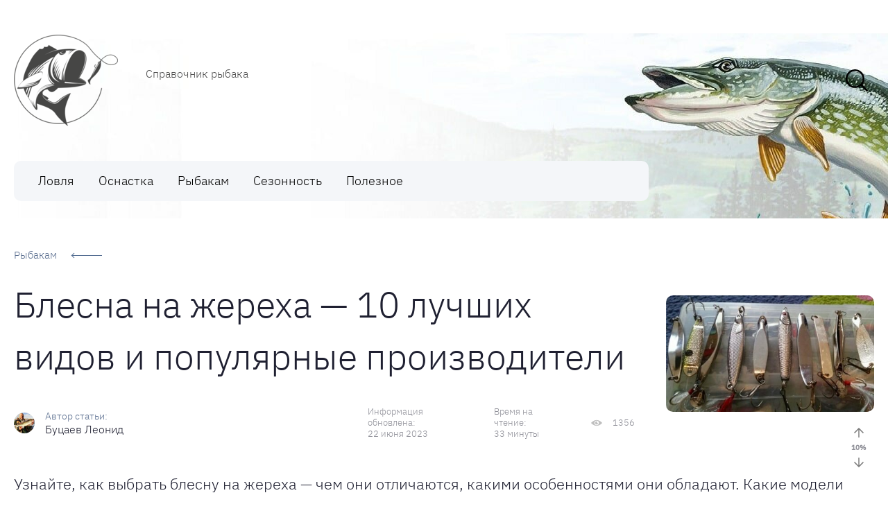

--- FILE ---
content_type: text/html; charset=utf-8
request_url: https://ulovil.ru/rybakam/blesna-na-zhereha/
body_size: 38922
content:
<!DOCTYPE html>
<html lang="ru-RU" prefix="og: http://ogp.me/ns# article: http://ogp.me/ns/article# profile: http://ogp.me/ns/profile# fb: http://ogp.me/ns/fb#">
<head>
  <meta charset="UTF-8">
  <meta http-equiv="X-UA-Compatible" content="IE=edge">
  <meta name="viewport" content="width=device-width,initial-scale=1,minimum-scale=1,maximum-scale=1">
  <link rel="preload" as="font" type="font/woff2" href="/wp-content/themes/vine-great/fonts/ibm-plex-sans-v8-latin_cyrillic-300.woff2" crossorigin="">
  <link rel="preload" as="font" type="font/woff2" href="/wp-content/themes/vine-great/fonts/ibm-plex-sans-v8-latin_cyrillic-500.woff2" crossorigin="">
  <link rel="preload" as="font" type="font/woff2" href="/wp-content/themes/vine-great/fonts/montserrat-v15-latin_cyrillic-700.woff2" crossorigin="">
  <link rel="preload" as="image" href="/wp-content/uploads/2023/06/logo_fishing-png.png">
  <link rel="preload" as="image" href="/wp-content/uploads/2023/05/82391-234234-333-logo.jpg">
  <style>
  img:is([sizes="auto" i], [sizes^="auto," i]) { contain-intrinsic-size: 3000px 1500px }
  </style>
  <link rel="preload" href="/wp-content/plugins/rate-my-post/public/css/fonts/ratemypost.ttf" type="font/ttf" as="font" crossorigin="anonymous">
  <title>Блесна на жереха — основные критерии выбора, сезонные особенности</title>
  <meta name="description" content="Как выбрать блесну на жереха - чем они отличаются, какими особенностями они обладают. Какие модели считаются наиболее популярными и уловистыми.">
  <link rel="canonical" href="/rybakam/blesna-na-zhereha/">
  <meta property="og:locale" content="ru_RU">
  <meta property="og:type" content="article">
  <meta property="og:title" content="Блесна на жереха — основные критерии выбора, сезонные особенности">
  <meta property="og:description" content="Как выбрать блесну на жереха - чем они отличаются, какими особенностями они обладают. Какие модели считаются наиболее популярными и уловистыми.">
  <meta property="og:url" content="https://ulovil.ru/rybakam/blesna-na-zhereha/">
  <meta property="og:site_name" content="Рыбалка">
  <meta property="article:published_time" content="2019-02-12T03:03:06+00:00">
  <meta property="article:modified_time" content="2023-06-22T07:43:24+00:00">
  <meta property="og:image" content="https://ulovil.ru/wp-content/uploads/2023/03/blesna-na-zhereha.jpeg">
  <meta property="og:image:width" content="660">
  <meta property="og:image:height" content="400">
  <meta property="og:image:type" content="image/jpeg">
  <meta name="twitter:card" content="summary_large_image">
  <script type="application/ld+json" class="yoast-schema-graph">
  {"@context":"https://schema.org","@graph":[{"@type":"Article","@id":"https://ulovil.ru/rybakam/blesna-na-zhereha/#article","isPartOf":{"@id":"https://ulovil.ru/rybakam/blesna-na-zhereha/"},"author":{"name":"admin","@id":"https://ulovil.ru/#/schema/person/b19771813e3320897cefd2c0bfe59931"},"headline":"Блесна на жереха — 10 лучших видов и популярные производители","datePublished":"2019-02-12T03:03:06+00:00","dateModified":"2023-06-22T07:43:24+00:00","mainEntityOfPage":{"@id":"https://ulovil.ru/rybakam/blesna-na-zhereha/"},"wordCount":5407,"commentCount":0,"publisher":{"@id":"https://ulovil.ru/#/schema/person/b19771813e3320897cefd2c0bfe59931"},"image":{"@id":"https://ulovil.ru/rybakam/blesna-na-zhereha/#primaryimage"},"thumbnailUrl":"https://ulovil.ru/wp-content/uploads/2023/03/blesna-na-zhereha.jpeg","articleSection":["Рыбакам"],"inLanguage":"ru-RU","potentialAction":[{"@type":"CommentAction","name":"Comment","target":["https://ulovil.ru/rybakam/blesna-na-zhereha/#respond"]}]},{"@type":"WebPage","@id":"https://ulovil.ru/rybakam/blesna-na-zhereha/","url":"https://ulovil.ru/rybakam/blesna-na-zhereha/","name":"Блесна на жереха — основные критерии выбора, сезонные особенности","isPartOf":{"@id":"https://ulovil.ru/#website"},"primaryImageOfPage":{"@id":"https://ulovil.ru/rybakam/blesna-na-zhereha/#primaryimage"},"image":{"@id":"https://ulovil.ru/rybakam/blesna-na-zhereha/#primaryimage"},"thumbnailUrl":"https://ulovil.ru/wp-content/uploads/2023/03/blesna-na-zhereha.jpeg","datePublished":"2019-02-12T03:03:06+00:00","dateModified":"2023-06-22T07:43:24+00:00","description":"Как выбрать блесну на жереха - чем они отличаются, какими особенностями они обладают. Какие модели считаются наиболее популярными и уловистыми.","breadcrumb":{"@id":"https://ulovil.ru/rybakam/blesna-na-zhereha/#breadcrumb"},"inLanguage":"ru-RU","potentialAction":[{"@type":"ReadAction","target":["https://ulovil.ru/rybakam/blesna-na-zhereha/"]}]},{"@type":"ImageObject","inLanguage":"ru-RU","@id":"https://ulovil.ru/rybakam/blesna-na-zhereha/#primaryimage","url":"https://ulovil.ru/wp-content/uploads/2023/03/blesna-na-zhereha.jpeg","contentUrl":"https://ulovil.ru/wp-content/uploads/2023/03/blesna-na-zhereha.jpeg","width":660,"height":400,"caption":"Блесна на жереха"},{"@type":"BreadcrumbList","@id":"https://ulovil.ru/rybakam/blesna-na-zhereha/#breadcrumb","itemListElement":[{"@type":"ListItem","position":1,"name":"Главная страница","item":"https://ulovil.ru/"},{"@type":"ListItem","position":2,"name":"Блесна на жереха — 10 лучших видов и популярные производители"}]},{"@type":"WebSite","@id":"https://ulovil.ru/#website","url":"https://ulovil.ru/","name":"Рыбалка","description":"Справочник рыбака","publisher":{"@id":"https://ulovil.ru/#/schema/person/b19771813e3320897cefd2c0bfe59931"},"potentialAction":[{"@type":"SearchAction","target":{"@type":"EntryPoint","urlTemplate":"https://ulovil.ru/?s={search_term_string}"},"query-input":{"@type":"PropertyValueSpecification","valueRequired":true,"valueName":"search_term_string"}}],"inLanguage":"ru-RU"},{"@type":["Person","Organization"],"@id":"https://ulovil.ru/#/schema/person/b19771813e3320897cefd2c0bfe59931","name":"admin","image":{"@type":"ImageObject","inLanguage":"ru-RU","@id":"https://ulovil.ru/#/schema/person/image/","url":"https://ulovil.ru/wp-content/uploads/2019/01/im-rybak.webp","contentUrl":"https://ulovil.ru/wp-content/uploads/2019/01/im-rybak.webp","width":640,"height":640,"caption":"admin"},"logo":{"@id":"https://ulovil.ru/#/schema/person/image/"},"sameAs":["https://ulovil.ru"]},false]}
  </script>
  <link rel="alternate" type="application/rss+xml" title="Рыбалка &raquo; Лента" href="/feed/">
  <link rel="alternate" type="application/rss+xml" title="Рыбалка &raquo; Лента комментариев" href="/comments/feed/">
  <style type="text/css">
                        .mistape-test, .mistape_mistake_inner {color: #adbc4a !important;}
                        #mistape_dialog h2::before, #mistape_dialog .mistape_action, .mistape-letter-back {background-color: #adbc4a !important; }
                        #mistape_reported_text:before, #mistape_reported_text:after {border-color: #adbc4a !important;}
            .mistape-letter-front .front-left {border-left-color: #adbc4a !important;}
            .mistape-letter-front .front-right {border-right-color: #adbc4a !important;}
            .mistape-letter-front .front-bottom, .mistape-letter-back > .mistape-letter-back-top, .mistape-letter-top {border-bottom-color: #adbc4a !important;}
            .mistape-logo svg {fill: #adbc4a !important;}
  </style>
  <link rel='stylesheet' id='wp-block-library-css' href='/wp-includes/css/dist/block-library/style.min.css?ver=6.7.4' type='text/css' media='all'>
  <link data-minify="1" rel='stylesheet' id='rate-my-post-css' href='/wp-content/cache/min/1/wp-content/plugins/rate-my-post/public/css/rate-my-post.min.css?ver=1761752445' type='text/css' media='all'>
  <style id='rate-my-post-inline-css' type='text/css'>
  .rmp-icon--full-highlight {color: #ffd06a;}.rmp-icon--half-highlight {  background: -webkit-gradient(linear, left top, right top, color-stop(50%, #ffd06a), color-stop(50%, #ccc));  background: linear-gradient(to right, #ffd06a 50%, #ccc 50%);-webkit-background-clip: text;-webkit-text-fill-color: transparent;}.rmp-rating-widget .rmp-icon--processing-rating {color: #ffd06a;  -webkit-background-clip: initial;  -webkit-text-fill-color: initial;  background: transparent;}.rmp-rating-widget .rmp-icon--ratings {  font-size: 23px;}
  .rmp-icon--full-highlight {color: #ffd06a;}.rmp-icon--half-highlight {  background: -webkit-gradient(linear, left top, right top, color-stop(50%, #ffd06a), color-stop(50%, #ccc));  background: linear-gradient(to right, #ffd06a 50%, #ccc 50%);-webkit-background-clip: text;-webkit-text-fill-color: transparent;}.rmp-rating-widget .rmp-icon--processing-rating {color: #ffd06a;  -webkit-background-clip: initial;  -webkit-text-fill-color: initial;  background: transparent;}.rmp-rating-widget .rmp-icon--ratings {  font-size: 23px;}
  </style>
  <style id='classic-theme-styles-inline-css' type='text/css'>
  /*! This file is auto-generated */
  .wp-block-button__link{color:#fff;background-color:#32373c;border-radius:9999px;box-shadow:none;text-decoration:none;padding:calc(.667em + 2px) calc(1.333em + 2px);font-size:1.125em}.wp-block-file__button{background:#32373c;color:#fff;text-decoration:none}
  </style>
  <style id='global-styles-inline-css' type='text/css'>
  :root{--wp--preset--aspect-ratio--square: 1;--wp--preset--aspect-ratio--4-3: 4/3;--wp--preset--aspect-ratio--3-4: 3/4;--wp--preset--aspect-ratio--3-2: 3/2;--wp--preset--aspect-ratio--2-3: 2/3;--wp--preset--aspect-ratio--16-9: 16/9;--wp--preset--aspect-ratio--9-16: 9/16;--wp--preset--color--black: #000000;--wp--preset--color--cyan-bluish-gray: #abb8c3;--wp--preset--color--white: #ffffff;--wp--preset--color--pale-pink: #f78da7;--wp--preset--color--vivid-red: #cf2e2e;--wp--preset--color--luminous-vivid-orange: #ff6900;--wp--preset--color--luminous-vivid-amber: #fcb900;--wp--preset--color--light-green-cyan: #7bdcb5;--wp--preset--color--vivid-green-cyan: #00d084;--wp--preset--color--pale-cyan-blue: #8ed1fc;--wp--preset--color--vivid-cyan-blue: #0693e3;--wp--preset--color--vivid-purple: #9b51e0;--wp--preset--gradient--vivid-cyan-blue-to-vivid-purple: linear-gradient(135deg,rgba(6,147,227,1) 0%,rgb(155,81,224) 100%);--wp--preset--gradient--light-green-cyan-to-vivid-green-cyan: linear-gradient(135deg,rgb(122,220,180) 0%,rgb(0,208,130) 100%);--wp--preset--gradient--luminous-vivid-amber-to-luminous-vivid-orange: linear-gradient(135deg,rgba(252,185,0,1) 0%,rgba(255,105,0,1) 100%);--wp--preset--gradient--luminous-vivid-orange-to-vivid-red: linear-gradient(135deg,rgba(255,105,0,1) 0%,rgb(207,46,46) 100%);--wp--preset--gradient--very-light-gray-to-cyan-bluish-gray: linear-gradient(135deg,rgb(238,238,238) 0%,rgb(169,184,195) 100%);--wp--preset--gradient--cool-to-warm-spectrum: linear-gradient(135deg,rgb(74,234,220) 0%,rgb(151,120,209) 20%,rgb(207,42,186) 40%,rgb(238,44,130) 60%,rgb(251,105,98) 80%,rgb(254,248,76) 100%);--wp--preset--gradient--blush-light-purple: linear-gradient(135deg,rgb(255,206,236) 0%,rgb(152,150,240) 100%);--wp--preset--gradient--blush-bordeaux: linear-gradient(135deg,rgb(254,205,165) 0%,rgb(254,45,45) 50%,rgb(107,0,62) 100%);--wp--preset--gradient--luminous-dusk: linear-gradient(135deg,rgb(255,203,112) 0%,rgb(199,81,192) 50%,rgb(65,88,208) 100%);--wp--preset--gradient--pale-ocean: linear-gradient(135deg,rgb(255,245,203) 0%,rgb(182,227,212) 50%,rgb(51,167,181) 100%);--wp--preset--gradient--electric-grass: linear-gradient(135deg,rgb(202,248,128) 0%,rgb(113,206,126) 100%);--wp--preset--gradient--midnight: linear-gradient(135deg,rgb(2,3,129) 0%,rgb(40,116,252) 100%);--wp--preset--font-size--small: 13px;--wp--preset--font-size--medium: 20px;--wp--preset--font-size--large: 36px;--wp--preset--font-size--x-large: 42px;--wp--preset--spacing--20: 0.44rem;--wp--preset--spacing--30: 0.67rem;--wp--preset--spacing--40: 1rem;--wp--preset--spacing--50: 1.5rem;--wp--preset--spacing--60: 2.25rem;--wp--preset--spacing--70: 3.38rem;--wp--preset--spacing--80: 5.06rem;--wp--preset--shadow--natural: 6px 6px 9px rgba(0, 0, 0, 0.2);--wp--preset--shadow--deep: 12px 12px 50px rgba(0, 0, 0, 0.4);--wp--preset--shadow--sharp: 6px 6px 0px rgba(0, 0, 0, 0.2);--wp--preset--shadow--outlined: 6px 6px 0px -3px rgba(255, 255, 255, 1), 6px 6px rgba(0, 0, 0, 1);--wp--preset--shadow--crisp: 6px 6px 0px rgba(0, 0, 0, 1);}:where(.is-layout-flex){gap: 0.5em;}:where(.is-layout-grid){gap: 0.5em;}body .is-layout-flex{display: flex;}.is-layout-flex{flex-wrap: wrap;align-items: center;}.is-layout-flex > :is(*, div){margin: 0;}body .is-layout-grid{display: grid;}.is-layout-grid > :is(*, div){margin: 0;}:where(.wp-block-columns.is-layout-flex){gap: 2em;}:where(.wp-block-columns.is-layout-grid){gap: 2em;}:where(.wp-block-post-template.is-layout-flex){gap: 1.25em;}:where(.wp-block-post-template.is-layout-grid){gap: 1.25em;}.has-black-color{color: var(--wp--preset--color--black) !important;}.has-cyan-bluish-gray-color{color: var(--wp--preset--color--cyan-bluish-gray) !important;}.has-white-color{color: var(--wp--preset--color--white) !important;}.has-pale-pink-color{color: var(--wp--preset--color--pale-pink) !important;}.has-vivid-red-color{color: var(--wp--preset--color--vivid-red) !important;}.has-luminous-vivid-orange-color{color: var(--wp--preset--color--luminous-vivid-orange) !important;}.has-luminous-vivid-amber-color{color: var(--wp--preset--color--luminous-vivid-amber) !important;}.has-light-green-cyan-color{color: var(--wp--preset--color--light-green-cyan) !important;}.has-vivid-green-cyan-color{color: var(--wp--preset--color--vivid-green-cyan) !important;}.has-pale-cyan-blue-color{color: var(--wp--preset--color--pale-cyan-blue) !important;}.has-vivid-cyan-blue-color{color: var(--wp--preset--color--vivid-cyan-blue) !important;}.has-vivid-purple-color{color: var(--wp--preset--color--vivid-purple) !important;}.has-black-background-color{background-color: var(--wp--preset--color--black) !important;}.has-cyan-bluish-gray-background-color{background-color: var(--wp--preset--color--cyan-bluish-gray) !important;}.has-white-background-color{background-color: var(--wp--preset--color--white) !important;}.has-pale-pink-background-color{background-color: var(--wp--preset--color--pale-pink) !important;}.has-vivid-red-background-color{background-color: var(--wp--preset--color--vivid-red) !important;}.has-luminous-vivid-orange-background-color{background-color: var(--wp--preset--color--luminous-vivid-orange) !important;}.has-luminous-vivid-amber-background-color{background-color: var(--wp--preset--color--luminous-vivid-amber) !important;}.has-light-green-cyan-background-color{background-color: var(--wp--preset--color--light-green-cyan) !important;}.has-vivid-green-cyan-background-color{background-color: var(--wp--preset--color--vivid-green-cyan) !important;}.has-pale-cyan-blue-background-color{background-color: var(--wp--preset--color--pale-cyan-blue) !important;}.has-vivid-cyan-blue-background-color{background-color: var(--wp--preset--color--vivid-cyan-blue) !important;}.has-vivid-purple-background-color{background-color: var(--wp--preset--color--vivid-purple) !important;}.has-black-border-color{border-color: var(--wp--preset--color--black) !important;}.has-cyan-bluish-gray-border-color{border-color: var(--wp--preset--color--cyan-bluish-gray) !important;}.has-white-border-color{border-color: var(--wp--preset--color--white) !important;}.has-pale-pink-border-color{border-color: var(--wp--preset--color--pale-pink) !important;}.has-vivid-red-border-color{border-color: var(--wp--preset--color--vivid-red) !important;}.has-luminous-vivid-orange-border-color{border-color: var(--wp--preset--color--luminous-vivid-orange) !important;}.has-luminous-vivid-amber-border-color{border-color: var(--wp--preset--color--luminous-vivid-amber) !important;}.has-light-green-cyan-border-color{border-color: var(--wp--preset--color--light-green-cyan) !important;}.has-vivid-green-cyan-border-color{border-color: var(--wp--preset--color--vivid-green-cyan) !important;}.has-pale-cyan-blue-border-color{border-color: var(--wp--preset--color--pale-cyan-blue) !important;}.has-vivid-cyan-blue-border-color{border-color: var(--wp--preset--color--vivid-cyan-blue) !important;}.has-vivid-purple-border-color{border-color: var(--wp--preset--color--vivid-purple) !important;}.has-vivid-cyan-blue-to-vivid-purple-gradient-background{background: var(--wp--preset--gradient--vivid-cyan-blue-to-vivid-purple) !important;}.has-light-green-cyan-to-vivid-green-cyan-gradient-background{background: var(--wp--preset--gradient--light-green-cyan-to-vivid-green-cyan) !important;}.has-luminous-vivid-amber-to-luminous-vivid-orange-gradient-background{background: var(--wp--preset--gradient--luminous-vivid-amber-to-luminous-vivid-orange) !important;}.has-luminous-vivid-orange-to-vivid-red-gradient-background{background: var(--wp--preset--gradient--luminous-vivid-orange-to-vivid-red) !important;}.has-very-light-gray-to-cyan-bluish-gray-gradient-background{background: var(--wp--preset--gradient--very-light-gray-to-cyan-bluish-gray) !important;}.has-cool-to-warm-spectrum-gradient-background{background: var(--wp--preset--gradient--cool-to-warm-spectrum) !important;}.has-blush-light-purple-gradient-background{background: var(--wp--preset--gradient--blush-light-purple) !important;}.has-blush-bordeaux-gradient-background{background: var(--wp--preset--gradient--blush-bordeaux) !important;}.has-luminous-dusk-gradient-background{background: var(--wp--preset--gradient--luminous-dusk) !important;}.has-pale-ocean-gradient-background{background: var(--wp--preset--gradient--pale-ocean) !important;}.has-electric-grass-gradient-background{background: var(--wp--preset--gradient--electric-grass) !important;}.has-midnight-gradient-background{background: var(--wp--preset--gradient--midnight) !important;}.has-small-font-size{font-size: var(--wp--preset--font-size--small) !important;}.has-medium-font-size{font-size: var(--wp--preset--font-size--medium) !important;}.has-large-font-size{font-size: var(--wp--preset--font-size--large) !important;}.has-x-large-font-size{font-size: var(--wp--preset--font-size--x-large) !important;}
  :where(.wp-block-post-template.is-layout-flex){gap: 1.25em;}:where(.wp-block-post-template.is-layout-grid){gap: 1.25em;}
  :where(.wp-block-columns.is-layout-flex){gap: 2em;}:where(.wp-block-columns.is-layout-grid){gap: 2em;}
  :root :where(.wp-block-pullquote){font-size: 1.5em;line-height: 1.6;}
  </style>
  <link data-minify="1" rel='stylesheet' id='style-rating_webnavoz-css' href='/wp-content/cache/min/1/wp-content/plugins/webnavoz-rating/css/style-rating-webnavoz.css?ver=1761752445' type='text/css' media='all'>
  <link data-minify="1" rel='stylesheet' id='mistape-front-css' href='/wp-content/cache/min/1/wp-content/plugins/mistape/assets/css/mistape-front.css?ver=1761752445' type='text/css' media='all'>
  <link data-minify="1" rel='stylesheet' id='main-css' href='/wp-content/cache/min/1/wp-content/themes/vine-great/css/main.css?ver=1761752481' type='text/css' media='all'>
  <style id='main-inline-css' type='text/css'>

                :root {
            --main: #adbc4a;
            --main2: #000;
            --menu: #f4f6f9;
            --menu_color: #000;
            --accent: #adbc4a;
            --accent2: #5a6e8f;
            --grad1: #eef6ff;
            --grad2: #f3f7e3;
        }
        .site-header {
            --accent2: #5a6e8f;
        }
        @media screen and (min-width: 1141px) {
            .site-header {
                --width: 915px;
            }
        }
        .image-block:before {
            background-image: url(/wp-content/themes/vine-great/img/block.png);
        }
  </style>
  <link rel='stylesheet' id='fancybox-css' href='/wp-content/plugins/easy-fancybox/fancybox/1.5.4/jquery.fancybox.min.css?ver=6.7.4' type='text/css' media='screen'>
  <script type="text/javascript" src="/wp-includes/js/jquery/jquery.min.js?ver=3.7.1" id="jquery-core-js"></script>
  <link rel="https://api.w.org/" href="/wp-json/">
  <link rel="alternate" title="JSON" type="application/json" href="/wp-json/wp/v2/posts/477">
  <link rel="icon" href="/wp-content/uploads/2023/03/cropped-ribb-1-32x32.png" sizes="32x32">
  <link rel="icon" href="/wp-content/uploads/2023/03/cropped-ribb-1-192x192.png" sizes="192x192">
  <link rel="apple-touch-icon" href="/wp-content/uploads/2023/03/cropped-ribb-1-180x180.png">
  <meta name="msapplication-TileImage" content="https://ulovil.ru/wp-content/uploads/2023/03/cropped-ribb-1-270x270.png"><noscript>
  <style id="rocket-lazyload-nojs-css">

  .rll-youtube-player, [data-lazy-src]{display:none !important;}
  </style></noscript>
  <style>

                .bg-color-item-2{
                        background:;
                }
  </style>

</head>
<body class="post-template-default single single-post postid-477 single-format-standard bg-page">
  <div class="site-container">
    <header class="site-header small">
      <div class="header-top">
        <div>
          <a class="logo left" href="/">
          <div class="site-title">
            Рыбалка
          </div><img class="skip-lazy" src="/wp-content/uploads/2023/06/logo_fishing-png.png" width="150" height="132" alt=""></a>
          <div class="center">
            <div class="site-desc">
              Справочник рыбака
            </div>
            <div class="social"></div>
          </div>
          <div class="right"></div>
        </div>
        <div class="header-search search-block">
          <div class="search-icon"></div>
          <form method="get" class="search-form" action="https://ulovil.ru/">
            <input type="search" placeholder="Поиск информации на сайте" name="s" value=""> <button class="search-submit"></button>
          </form>
        </div>
      </div>
      <nav class="header-menu mobile-menu" aria-label="Главное меню">
        <input id="mobile-menu-toggle" type="checkbox"> <label class="mobile-menu-button" for="mobile-menu-toggle"><span></span></label>
        <div class="primary-menu">
          <span class="cross"></span>
          <ul class="menu">
            <li id="menu-item-957" class="menu-item menu-item-type-taxonomy menu-item-object-category menu-item-957">
              <a href="/lovlya/">Ловля</a>
            </li>
            <li id="menu-item-955" class="menu-item menu-item-type-taxonomy menu-item-object-category menu-item-955">
              <a href="/osnastka/">Оснастка</a>
            </li>
            <li id="menu-item-956" class="menu-item menu-item-type-taxonomy menu-item-object-category current-post-ancestor current-menu-parent current-post-parent menu-item-956">
              <a href="/rybakam/">Рыбакам</a>
            </li>
            <li id="menu-item-958" class="menu-item menu-item-type-taxonomy menu-item-object-category menu-item-958">
              <a href="/sezonnost/">Сезонность</a>
            </li>
            <li id="menu-item-1049" class="menu-item menu-item-type-taxonomy menu-item-object-category menu-item-1049">
              <a href="/poleznoe/">Полезное</a>
            </li>
          </ul>
        </div>
      </nav><picture><img src="data:image/svg+xml,%3Csvg%20xmlns='http://www.w3.org/2000/svg'%20viewBox='0%200%201600%20500'%3E%3C/svg%3E" width="1600" height="500" alt="" data-lazy-src="/wp-content/uploads/2023/05/82391-234234-333-logo.jpg"><noscript><img src="/wp-content/uploads/2023/05/82391-234234-333-logo.jpg" width="1600" height="500" alt=""></noscript></picture>
    </header>
    <main class="content-wrap">
      <ul class="breadcrumbs" itemprop="breadcrumb" itemscope itemtype="http://schema.org/BreadcrumbList">
        <li itemprop="itemListElement" itemscope itemtype="http://schema.org/ListItem">
          <a href="/rybakam/" itemprop="item"><span itemprop="name">Рыбакам</span></a>
          <meta itemprop="position" content="1">
        </li>
      </ul>
      <article class="post post-477 type-post status-publish format-standard has-post-thumbnail hentry category-rybakam">
        <header>
          <div class="post-image skip-lazy">
            <img width="465" height="260" src="data:image/svg+xml,%3Csvg%20xmlns='http://www.w3.org/2000/svg'%20viewBox='0%200%20465%20260'%3E%3C/svg%3E" class="attachment-custom size-custom wp-post-image" alt="Блесна на жереха" decoding="async" fetchpriority="high" data-lazy-src="/wp-content/uploads/2023/03/blesna-na-zhereha-465x260.jpeg"><noscript><img width="465" height="260" src="/wp-content/uploads/2023/03/blesna-na-zhereha-465x260.jpeg" class="attachment-custom size-custom wp-post-image" alt="Блесна на жереха" decoding="async" fetchpriority="high"></noscript>
          </div>
          <h1>Блесна на жереха — 10 лучших видов и популярные производители</h1>
          <div class="post-meta">
            <div class="post-author">
              <img src="data:image/svg+xml,%3Csvg%20xmlns='http://www.w3.org/2000/svg'%20viewBox='0%200%20640%20640'%3E%3C/svg%3E" width="640" height="640" alt="" data-lazy-src="/wp-content/uploads/2019/01/im-rybak.webp"><noscript><img src="/wp-content/uploads/2019/01/im-rybak.webp" width="640" height="640" alt=""></noscript>
              <div class="author-name">
                Буцаев Леонид
              </div>
              <div class="author-info"></div>
            </div>
            <div class="post-date">
              Информация обновлена:<br>
              22 июня 2023
            </div>
            <div class="post-reading">
              Время на чтение:<br>
              33 минуты
            </div>
            <div class="post-views">
              1356
            </div>
          </div>
        </header>
        <div class="post-excerpt">
          <p>Узнайте, как выбрать блесну на жереха &#8212; чем они отличаются, какими особенностями они обладают. Какие модели считаются наиболее популярными и уловистыми</p>
        </div>
        <div class="kc__wrap">
          <span class="kc-title kc__title" id="kcmenu">Содержание <span class="kc-show-hide"></span></span>
          <ul class="contents">
            <li class="top">
              <a rel="nofollow" href="#kak-pravilno-podobrat-primanku-na-zhereha">Как правильно подобрать приманку на жереха</a>
            </li>
            <li class="sub sub_1">
              <a rel="nofollow" href="#neobhodimye-harakteristiki">Необходимые характеристики</a>
            </li>
            <li class="sub sub_1">
              <a rel="nofollow" href="#osnovnye-kriterii-vybora-blesny">Основные критерии выбора блесны</a>
            </li>
            <li class="sub sub_1">
              <a rel="nofollow" href="#osobennosti-lovli">Особенности ловли</a>
            </li>
            <li class="top">
              <a rel="nofollow" href="#blesna-na-zhereha-vidy">Блесна на жереха — виды</a>
            </li>
            <li class="sub sub_1">
              <a rel="nofollow" href="#vraschayuschiesya">Вращающиеся</a>
            </li>
            <li class="sub sub_1">
              <a rel="nofollow" href="#koleblyuschiesya">Колеблющиеся</a>
            </li>
            <li class="sub sub_1">
              <a rel="nofollow" href="#kastmastery">Кастмастеры</a>
            </li>
            <li class="top">
              <a rel="nofollow" href="#sezonnye-osobennosti-vybora-blesen">Сезонные особенности выбора блесен</a>
            </li>
            <li class="sub sub_1">
              <a rel="nofollow" href="#zima">Зима</a>
            </li>
            <li class="sub sub_1">
              <a rel="nofollow" href="#vesna">Весна</a>
            </li>
            <li class="sub sub_1">
              <a rel="nofollow" href="#leto">Лето</a>
            </li>
            <li class="sub sub_1">
              <a rel="nofollow" href="#osen">Осень</a>
            </li>
            <li class="top">
              <a rel="nofollow" href="#reyting-luchshih-blesen-na-zhereha">Рейтинг лучших блесен на жереха</a>
            </li>
            <li class="sub sub_1">
              <a rel="nofollow" href="#kastmaster-1-12oz">Kastmaster 1/12oz</a>
            </li>
            <li class="sub sub_1">
              <a rel="nofollow" href="#trehgranka">Трехгранка</a>
            </li>
            <li class="sub sub_1">
              <a rel="nofollow" href="#trophy">Trophy</a>
            </li>
            <li class="sub sub_1">
              <a rel="nofollow" href="#hopkins">Hopkins</a>
            </li>
            <li class="sub sub_1">
              <a rel="nofollow" href="#kolokol">Колокол</a>
            </li>
            <li class="sub sub_1">
              <a rel="nofollow" href="#rombik">Ромбик</a>
            </li>
            <li class="sub sub_1">
              <a rel="nofollow" href="#kukri">Кукри</a>
            </li>
            <li class="sub sub_1">
              <a rel="nofollow" href="#aglia-long-heavy">Aglia Long Heavy</a>
            </li>
            <li class="sub sub_1">
              <a rel="nofollow" href="#myran-wipp">Myran Wipp</a>
            </li>
            <li class="sub sub_1">
              <a rel="nofollow" href="#kolonel">Колонель</a>
            </li>
            <li class="top">
              <a rel="nofollow" href="#izgotovlenie-v-domashnih-usloviyah">Изготовление в домашних условиях</a>
            </li>
          </ul>
        </div>
        <div class="post-content">
          <p>Привет читатель! В природе существует огромное разнообразие рыб, каждая хороша по-своему. Сегодняшний материал будет посвящен такой тематике: блесна на жереха — основные особенности рыбалки, на что следует обращать внимание при выборе приманки.</p>
          <p>Данный вид рыбы имеет агрессивный характер, но он очень пуглив, что доставляет трудности рыбаку. Помощь в его поимке может блесна, только вот выбор стоит делать правильно. Поэтому, если Вы хотите выловить такой долгожданный трофей как — жерех, советую прочесть опубликованный материал.</p>
          <p>Часто замечаю, что новички не акцентируют внимания на особых характеристиках и покупают первую попавшуюся приманку. Мне захотелось рассказать об этом и указать, что учитывать при выборе блесны. В публикации освящены вопросы о том, какими критериями должна обладать блесна на жереха, правила ужения на нее.</p>
          <h2 id="kak-pravilno-podobrat-primanku-na-zhereha">Как правильно подобрать приманку на жереха</h2>
          <p>Жерех относится к хищникам крупного размера, и водится он в пресноводных реках и озерах. Своими размерами жерех поступается только щуке и сому. Обычно поймать жереха весом 4-5 килограмм считается нормой, и не вызывает удивления. Но более крупные экземпляры попадаются намного реже.</p>
          <p>Жерех предпочитает быстрое течение и теплую воду. Ловят его в основном с помощью блесны, как основной приманки. Блесной является разновидность приманки для ловли рыбы искусственного происхождения. Внешний вид напоминает металлическую пластину, которая также имеет один или несколько крючков.</p>
          <p><strong>Изготавливаются блесны из нержавейки, бронзы, алюминия, латуни или других материалов.</strong></p>
          <p>Покрытие также бывает самым разным: от золота до хрома и никеля. Цвет блесны всегда зависит от того, какую рыбу нужно поймать, ведь определенные виды рыб реагируют только на некоторые цвета. Например, красный или серебряный.</p>
          <p>Для ловли жереха используют различны блесны, которые делятся на разные виды. Вращающиеся блесны имеют свою классификацию, которая зависит от некоторых факторов: огрузка и форма лепестка. В зависимости от огрузки блесны делятся на переднеогруженные, заднеогруженные и без огрузки.<br>
          Такой вид блесны является самым распространенным и доступным. Также оно идеально подходит для ловли в неглубоких водоемах.</p>
          <p>В зависимости от формы лепестка, блесны разделяются на три вида:</p>
          <ul>
            <li>с удлиненными лепестками;</li>
            <li>овальными лепестками;</li>
            <li>в форме удлиненного овала.</li>
          </ul>
          <p>Также, можно найти и вид блесны, в котором присутствуют два лепестка различных размеров. Сегодня можно найти самые разные лепестки, которые имитируют различные виды рыб или насекомых, всех их объединяет вращение приманки.</p>
          <p>Блесну нужно подбирать в зависимости от многих факторов. Например, от веса блесны будет зависеть и весь улов. Для того, чтобы поймать жереха, блесна должна быть небольшого размера. Кроме того, она должна быть яркой, игра ее также должна быть интересной.</p>
          <p>Чтобы обеспечить дальность заброса и точность броска, нужно использовать блесну, которая обладает узкой вытянутой формой. Она сможет пробить глубину и сможет идеально работать даже при большом течении, которое так любит жерех. Также вес будет зависеть от времен года и размера водоема. Если водоем неглубокий, то нужно выбрать блесну с маленьким грузом, но если присутствует сильное течение, то величину груза нужно увеличить.</p>
          <blockquote>
            <p>Если ловля происходит в зимнее время, то груз также нужно увеличить. Это нужно для того, чтобы блесна дошла до дна, где и будет находиться жерех.</p>
          </blockquote>
          <p>Не всегда срабатывает принцип, что чем больше рыба которую нужно поймать, то тем большую приманку нужно использовать. Нужно в первую очередь ориентироваться на то, что любят употреблять в пищу жерехи в этой местности.</p>
          <p>Очень важна способность вертушки к дальним забросам, для лучшей дальности подойдут блесны весом не больше 15 граммов, но и не меньше чем 9. Для ловли жереха лучше всего подойдет вертушка, которая будет иметь форму овала, и длина ее должна быть как можно больше.<br>
          Для ловли жереха существуют некие универсальные блесны, размеры которых 1-3 (long) и 2-4 (aglia).</p>
          <p>Цвет блесны также будет зависеть от некоторых факторов. Таковыми являются погодные условия. Если погода солнечная, то нужно выбирать блесну медного цвета. Вечером или когда погода пасмурная, блесну нужно брать серебряного цвета. Как вариант, можно использовать и золото, или хром.</p>
          <h3 id="neobhodimye-harakteristiki">Необходимые характеристики</h3>
          <p>Как уже говорилось выше, главными характеристиками является вес, цвет и способность играть. В некотором роде, способность вести интересную игру намного важнее, чем даже тот самый цвет блесны. Ведь очень часто рыба может просто не обратить внимание на яркую приманку, если ее игра будет вялой.</p>
          <p></p>
          <div class="post-video">
            <iframe loading="lazy" title="Лучшие приманки на жереха" src="about:blank" frameborder="0" allowfullscreen="allowfullscreen" data-rocket-lazyload="fitvidscompatible" data-lazy-src="https://www.youtube.com/embed/ItCeXazt_V8?feature=oembed"></iframe><noscript><iframe title="Лучшие приманки на жереха" src="https://www.youtube.com/embed/ItCeXazt_V8?feature=oembed" frameborder="0" allowfullscreen="allowfullscreen"></iframe></noscript>
          </div>
          <p></p>
          <p>Также бывает и наоборот, что цвет может быть блеклым, но рыба не обратит на это внимание, так как ее увлечет игра. Вес также является важной характеристикой, так как именно от него зависит глубина заброса, и возможность поймать крупный экземпляр.</p>
          <blockquote>
            <p>Основными требованиями к блесне на жереха являются дальнобойность и возможность работать при большом течении.</p>
          </blockquote>
          <p>Также, нужно чтобы лепестки имели более узкую форму. Нужно использовать блесны с маленькой площадью, но их сердечник должен обладать значительным весом. А теперь можно, наконец-то, перейти к параметрам, по которым мы подбираем практически любую блесну.</p>
          <p>Начнем с самой первой характеристики, с прозрачности воды. Думаю, практически каждому, даже начинающего рыбаку, будет понятно, что от прозрачности воды зависит цвет приманки, которую мы будем ставить в надежде выловить рыбку.</p>
          <p>Если вода прозрачная, то не стоит ставить слишком яркие или зеркальные приманки, которые при игре в воде будут создавать слишком сильные блике, и таким образом могут отпугнуть жереха. При мутной воде наоборот приветствуется использование таких приманок, которые могут увеличить заметность приманки. Самое главное — это не переборщить!<br>
          С силой течения все довольно просто.</p>
          <p>При отсутствии течения приманка будет спокойно опускаться и не стоит выбирать слишком большие веса, которые будут постоянно чиркать об дно и сбивать игру. При наличии сильного течения нашу железку будет поднимать в верхние слои воды по законам физики.</p>
          <p>При необходимости провести приманку как можно глубже необходимо либо открыть душку катушки и подождать пока приманка опустится до дна и лишь потом начать проводку, либо выбрать правильный размер и форму, которая оказывает наименьшее сопротивление и при течении.</p>
          <p>От температуры воды зависит активность хищника. При холодной воде жерех становится менее активный и следует использовать приманки с более активной игрой, такие как вертушки и колебалки с частыми колебаниями. При использовании таких приманок больше шанс побудить жереха к поклевке.</p>
          <blockquote>
            <p>В теплое время года, когда вода достаточно прогрета, жерех будет брать практически на любую приманку при наличии у него клева.</p>
          </blockquote>
          <p>Логично, что вес блесны на жереха подбирается в соответствии теста нашего удилища. Как правило, диапазон весов приманок пишется на самом бланке, а вес блесны пишется в большинстве случаев на приманке для облегчения пользования.</p>
          <p>И теперь приведем в пример лучшие блесны на жереха, которые зарекомендовали себя временем. Эти десять блесен являются своего рода стандартами, по которым следует подбирать приманки в магазине.<br>
          Разумеется, нужно понимать, что в одном месте эти блесна будут работать, а в другом — нет.</p>
          <p>Не бывает такой блесны, которая будет работать абсолютно во всех водоемах. Хотя на данный момент это мечта многих рыболовов. На каждом водоеме нужно пробовать некоторое количество блесен, и на основе полученных поклевок делать выводы.</p>
          <h3 id="osnovnye-kriterii-vybora-blesny">Основные критерии выбора блесны</h3>
          <p>Блесна для жереха, в основном, должна иметь удлиненную форму, чтобы напоминать хищнику его любимую добычу – уклейку.</p>
          <p>Основные критерии для выбора блесны при рыбалке на жереха:</p>
          <ol>
            <li>Блесна должна обладать хорошими летными характеристиками. Это обусловлено тем, что при ловле жереха приманка забрасывается достаточно далеко.</li>
            <li>Блесна должна быть устойчива к течениям и постоянно играть в воде. Жерех любит течение, и это не должно мешать приманке при ее работе.</li>
            <li>Так как блесна чаще всего должна имитировать добычу хищного шелеспера, цветона должна иметь больше нейтральный, похожий на рыбку.</li>
          </ol>
          <p>Самой известной моделью блесны для ловли жереха является кастмастер. Он имеет серебристый цвет и вес около 40 грамм, используется только для ловли жереха. При ловле шелеспера рыбаки часто применяют трехгранки и самодельные блесны.</p>
          <blockquote>
            <p>Основная задача этих моделей – имитация мелкой рыбешки, с которой они прекрасно справляются.</p>
          </blockquote>
          <p>При ловле этого хищника не следует брать слишком тяжелые блесны, так как они будут уносить приманку на дно, где жереху делать нечего. Вес блесны должен быть около 15 грамм. Это также позволяет делать забросы на расстояние до 80 метров.</p>
          <p>На жереха подходит большое количество модели блесны. При этом важно, чтобы она не слишком ходила из стороны в сторону. Для каждой модели имеются свои нюансы и особенности, которые важно принимать во внимание. Выбор приманки также зависит от времени года, в которое ловится жерех и от места его ловли.</p>
          <h3 id="osobennosti-lovli">Особенности ловли</h3>
          <p>Ловля жереха очень своеобразна и рыбаки, которые не знают о некоторых особенностях и повадках этой рыбы, могут остаться без улова. Прежде всего, жерех очень настороженно относится к нахождению человека в непосредственной близости от своих владений.<br>
          Если неподалёку расположен пляж или другое оживлённое место пребывания человека, то поймать эту осторожную рыбу нет никакого шанса.</p>
          <p>Жерех любит дикие места, поросшие водной растительностью, с поваленными в воду стволами деревьев. Чтобы доставить приманку к месту стоянки этого хищника и не обнаружить своего присутствия, рыбаку необходимо сделать заброс до 100 метров.</p>
          <p></p>
          <div class="post-video">
            <iframe loading="lazy" title="Жерех на пилькер с первого заброса" src="about:blank" frameborder="0" allowfullscreen="allowfullscreen" data-rocket-lazyload="fitvidscompatible" data-lazy-src="https://www.youtube.com/embed/wBSADnYnVXU?feature=oembed"></iframe><noscript><iframe title="Жерех на пилькер с первого заброса" src="https://www.youtube.com/embed/wBSADnYnVXU?feature=oembed" frameborder="0" allowfullscreen="allowfullscreen"></iframe></noscript>
          </div>
          <p></p>
          <p>Если ловля осуществляется с берега, то снасти подбираются с таким расчётом, чтобы сделать дальний и точный заброс приманки. Для этой цели используются следующие снасти:</p>
          <ul>
            <li>Удилище – длиной до 3 метров, достаточно жёсткое, с тестом до 50 г.</li>
            <li>Катушка – безынерционная, способная выдержать большие нагрузки, с размером шпули, позволяющим уложить более 100 метров лески.</li>
            <li>Леска – можно использовать монолеску диаметром 0,2 – 0,5 мм или плетёный шнур. Выбор зависит от предпочтений и опыта ловли тем или иным способом. Стоит только отметить, что монолеска способна значительно гасить рывки этой сильной рыбы за счёт собственного растяжения.</li>
          </ul>
          <p>Не рекомендуется использовать блёсны массой более 30 гр. Поэтому для дальнего заброса, все приманки должны обладать отличными полётными характеристиками. Блёсны, которые приведены выше в статье, показали при испытаниях высокие аэродинамические качества.</p>
          <blockquote>
            <p>Все эти приманки, при достаточной сноровке и отсутствии встречного ветра, могут быть отправлены рыбаком на расстояние, позволяющее оставаться в укрытии и быть не замеченным этим осторожным хищником.</p>
          </blockquote>
          <p>Для удачной ловли на блесну, необходимо обнаружить место обитания этого хищника. Это не сложно сделать по характерным всплескам, биением хвоста этой рыбы по поверхности воды. Таким оригинальным способом жерех добывает себе пищу.</p>
          <p>Мальки рыб, которые бывают оглушены такими мощными ударами, незамедлительно поедаются жерехом. Поэтому при обнаружении таких всплесков на поверхности воды, рыбаку следует незамедлительно забросить приманку к этому месту и достаточно равномерной неспешной проводки, чтобы жерех уже был на крючке.</p>
          <p>Блесну необходимо подбирать удлинённой формы и серебряной расцветки, которая будет максимально напоминать оглушённую уклейку, которой так любит лакомиться этот обжора.<br>
          Источник: <code>"primanki.com; rybakrybaka.com; iarybak.ru; lakeking.ru"</code></p>
          <h2 id="blesna-na-zhereha-vidy">Блесна на жереха — виды</h2>
          <p>Наиболее правильным, с нашей точки зрения, будет выделить несколько характеристик, с помощью которых будет намного проще выбрать правильную железку. И давайте сразу перечислим исходя из каких критериев нужно выбирать блесна на жереха:</p>
          <ol>
            <li>Прозрачность воды;</li>
            <li>Сила течения или его отсутствие;</li>
            <li>Температура воды;</li>
            <li>Тест нашего удилища.</li>
          </ol>
          <p>К характеристикам мы перейдем чуть позже, а пока посмотрим на самые распространенные приманки, которые лежат в ящике практически каждого заядлого рыбака на жереха и используются чаще всего для ловли жереха на спиннинг.<br>
          Блесна – разновидность искусственной приманки для ловли рыб. Обычна блесной является металлическая пластинка, которая снабжена один/несколькими крючками.</p>
          <p>Для изготовления блесен используются различные материалы: нержавейка, бронза, медь, латунь, пластик, алюминий. Покрытие также может быть разным: хром, никель, серебро, золото.</p>
          <p>Цвет блесны зависит от того, какую живность она имитирует и выбирается цвет в зависимости от вида рыбы, на который ведется ловля. Для ловли жереха спиннингом на открытой воде обычно используют именно блесны, которые в свою очередь делятся на разные виды.</p>
          <h3 id="vraschayuschiesya">Вращающиеся</h3>
          <p>Вертушки следуют сразу же за кастмастерами в рейтинге жереховых блесен и не особо отстают от простейших железок. Выбор вертушек огромный. Большое количество номеров( размеров) и форм лепестков сразу же вводят начинающего рыбака в ступор.</p>
          <blockquote>
            <p>Но не все так страшно, как кажется на первый взгляд.</p>
          </blockquote>
          <p>Давайте для облегчения выбора составим список простых правил, по которым мы с легкостью выберем нужную приманку:</p>
          <ul>
            <li>В зависимости от течения, мы подбираем правильную форму лепестка. К примеру, mepps aglia long обладает меньшим сопротивлением при проводке и отлично подойдет для ловли на довольно сильном течении. А вертушки mepps aglia обладают более широким лепестком и будут давать очень сильное сопротивление и не дадут возможности заглубить приманку. Кроме этого, из-за своего веса пользуется популярностью фирма blue fox.<br>
            При тех же размерах вертушки данной фирмы обладают большим весом, благодаря тяжелому сердечнику и отлично подходят при ловле на глубоких местах, где мепсы попросту не смогут заглубиться.</li>
            <li>В зависимости от освещенности, правильно подбираем цвет лепестка. Если на улице безоблачно и светит солнце, то не стоит выбирать вертушки ярких цветов: полностью серебрянные и золотые. Лучше обратить внимание на смешанный цвет, к примеру с темной наклейкой поверх лепеста. Такая комбинация не отпугнет рыбу яркими отблесками в воде.</li>
            <li>Помимо этого не забываем про глубину предполагаемой ловли. При ловле на поверхности используем вертушки небольших размеров, такие как 0-3. Если необходимо максимально заглубить, то подбираем размеры выше 3.<br>
            Некоторые умельцы ловят жереха на легкие спиннинга класса лайт и ультралайт, используя именно вертушки, ведь они способны пробудить сонную рыбу, благодаря своему вращающемуся лепестку, который создает довольно сильные колебания в воде.</li>
          </ul>
          <p>Однако у вертушек также имеются и недостатки. И самый главный минус — это их дальность полета. Лепесток, который обладает довольно большой площадью, создает большое сопротивление при полете. Поэтому ловля в сильный встречный ветер очень затруднена.</p>
          <blockquote>
            <p>При точечной ловле в коряге нужно всегда учитывать направление ветра, так как он может с легкостью подправить траекторию полета, и ваша приманка окажется на дереве.</p>
          </blockquote>
          <p>Вращающиеся блесны (вертушки) классифицируют обычно по двум признакам:</p>
          <ol>
            <li>Огрузка;</li>
            <li>Форма лепестка.</li>
          </ol>
          <p>По огрузке блесны делятся на:</p>
          <ul>
            <li>Переднеогруженные;</li>
            <li>Заднеогруженные;</li>
            <li>Без огрузки.</li>
          </ul>
          <p></p>
          <div class="post-video">
            <iframe loading="lazy" title="Как сделать вращающуюся блесну из ложки для ловли жереха, щуки, окуня" src="about:blank" frameborder="0" allowfullscreen="allowfullscreen" data-rocket-lazyload="fitvidscompatible" data-lazy-src="https://www.youtube.com/embed/EVlL9XUxxCE?feature=oembed"></iframe><noscript><iframe title="Как сделать вращающуюся блесну из ложки для ловли жереха, щуки, окуня" src="https://www.youtube.com/embed/EVlL9XUxxCE?feature=oembed" frameborder="0" allowfullscreen="allowfullscreen"></iframe></noscript>
          </div>
          <p></p>
          <p>Переднеогруженная блесна характерна тем, что ось с крючком и лепестком прикреплена через заводное кольцо с грузом. У большинства вертушек огрузка задняя. Вертушки являются наиболее доступными и эффективными для успешной ловли приманками. Особенно они хороши для неглубоких водоемов.</p>
          <p>По форме лепестка блесны можно разделить на следующие виды:</p>
          <ol>
            <li>С удлиненным лепестком (угол открытия – 30 градусов). Такая блесна не испытывает большого сопротивления и позволяет делать ускоренную проводку без опасности вынесения приманки на поверхность;</li>
            <li>Овальный лепесток (угол – 90 градусов). Хорош при медленной проводке, но при сильном течении выпрыгивает на поверхность;</li>
            <li>Лепесток в форме удлиненного овала. Является чем-то средним между двумя предыдущими видами.</li>
          </ol>
          <p>Встречаются разновидности вертушек с двумя лепестками разного размера на одной оси, а также вообще не огруженные блесны для мелких водоёмов.</p>
          <p>В настоящее время можно видеть также всевозможные лепестки, имитирующие различных виды насекомых и рыб, но принцип у всех один и тот же – вращение приманки привлекает хищника.</p>
          <p>Вес блесны стоит подбирать в зависимости от того, насколько крупного жереха желательно поймать, а также от типа водоема и времени года. Если глубина водоема мала, следует брать блесну с маленьким грузом, но при сильном течении, стоит груз чуть увеличить.</p>
          <blockquote>
            <p>Также в зимнее время рекомендуется использовать более тяжелые вертушки, чтобы они доходили почти до самого дна, где зимует хищник.</p>
          </blockquote>
          <p>Обычно, чем более крупную рыбу ловят, тем большую приманку по размеру ей предлагают. Но этот принцип работает далеко не всегда, поэтому ориентироваться здесь надо больше на то, где и чем питается жерех в данной местности.</p>
          <p>Вертушки для жереха. При ловле жереха в приманке наиболее важна ее способность к дальним забросам. При этом можно даже немного пожертвовать игрой. Важно обратить особое внимание на вес блесны: рекомендуется применять блесны весом 9-15 грамм. Более легкие будут выпрыгивать из воды, а более тяжелые упадут на дно, чего жерех не любит.<br>
          При ловле жереха на проводку по течению лучше использовать вертушки с овальным лепестком, при этом, не обязательно очень длинным.</p>
          <p>Универсальными для ловли жереха считаются блесны размерами 1-3 (long) и 2-4 (aglia). Нумерация лепестков у разных производителей может немного отличаться, но разницы это большой не составит.</p>
          <p>Выбор цвета блесны в большей степени зависит от погодных условий:</p>
          <ul>
            <li>при ясной солнечной погоде используют медный цвет;</li>
            <li>ранним утром, вечером или при пасмурной погоде – серебристый.</li>
          </ul>
          <blockquote>
            <p>Некоторые рыболовы пользуются также цветами «хром» и «золото». Жереху важна в большей степени игра и блеск блесны, нежели яркие точки или полоски на ней.</p>
          </blockquote>
          <p>Из конкретных моделей и производителей вращающихся блесен рыболовы рекомендуют использовать следующие:</p>
          <ol>
            <li>Myran.</li>
            <li>Smith Niakis (12 г).</li>
            <li>Mepps Heavy Long №3, Aglia Long №1,5.</li>
            <li>Daiwa Silver Greek (17 г).</li>
            <li>Blue Fox №2.</li>
            <li>Bay De Noc (Smith Metal Minnow и Swedish Pimpl).</li>
          </ol>
          <p>Стоит отметить также уловистость такой блесны как кастмастер фирмы Acme. Многие любители рыбалки на жереха рекомендуют использовать именно ее. Вес составляет от 12 до 21 грамма. При этом 21-граммовая блесна позволяет сделать заброс на расстояние до 70-ти метров.</p>
          <p>Еще одной уловистой приманкой считается трехгранка Сабунаева. Она изготавливается самостоятельно и при одинаковой массе с кастмастером имеет лучшую дальность и меткость заброса. Она отлично работает при сильном течении в толще воды, при этом требует быстрой проводки. Ее вес обычно подбирают от семи граммов.<br>
          Чаще всего используется трехгранка при зимней ловле, так как ее игра наиболее интересна жереху в этот период.</p>
          <p>Способы проводки вертушки:</p>
          <ul>
            <li>Вниз по течению. Для этого способа желательно использовать вертушку с круглым лепестком. Скорость должна заставлять блесну периодически залипать.</li>
            <li>Вверх по течению. Проводку вертушки в этом случае осуществляют равномерно с паузами. Блесна опускается почти на дно и вращается за счет течения. Длительность и количество пауз при проводке зависит от того, в каком месте ведется ловля. Например, при ловле у коряги паузы можно выдерживать подольше.</li>
            <li>На снос. Блесна забрасывается здесь ровно поперек течения или же чуть ниже его. После разматывания катушки подмотку останавливают либо медленно подтягивают вертушку к берегу.</li>
          </ul>
          <h3 id="koleblyuschiesya">Колеблющиеся</h3>
          <p>До появления кастмастеров, которые быстро получили свою популярность благодаря дешевизне и уловистости, все использовали именно колебалки. Именно их выбирали в качестве блесны для ловли жереха. Выбор в данной категории будет наверно один из самых сложных.</p>
          <p>Огромное количество форм блесен, фирм — и не поймешь, какая из них будет рабочая и принесет заветные поклевки. Здесь как говориться, «как повезет». Даже если блесна отлично работает и вам кажется, что она отлично подходит под данные условия, совершенно необязательно, что на нее будет клевать.</p>
          <blockquote>
            <p>Методом перебора у вас сформируется свой небольшой топ блесен, которые вы подберете методом проб.</p>
          </blockquote>
          <p>Зачастую самые дешевые и незамысловатые колебалки могут оказаться лучших многих фирменных блесен. Правда, мы представим вам небольшой топ колебалок, которые с большей вероятностью могут принести вам улов.</p>
          <p></p>
          <div class="post-video">
            <iframe loading="lazy" title="Колеблющиеся блесны убийцы щуки, головля, жереха " src="about:blank" frameborder="0" allowfullscreen="allowfullscreen" data-rocket-lazyload="fitvidscompatible" data-lazy-src="https://www.youtube.com/embed/-C_pmLyo6HY?feature=oembed"></iframe><noscript><iframe title="Колеблющиеся блесны убийцы щуки, головля, жереха " src="https://www.youtube.com/embed/-C_pmLyo6HY?feature=oembed" frameborder="0" allowfullscreen="allowfullscreen"></iframe></noscript>
          </div>
          <p></p>
          <p>Блесну при покупке стоит подбирать золотого или серебрянного цвета, именно они дадут самую большую схожесть с мелкой рыбкой. Разумеется, некоторое рыболововы используют и другие приманки, такие как пилькеры, бомбарды с мушками, но их количество меркнет по сравнению с остальными, которые предпочитают стандартную ловлю на кастмастеры, вертушки и колебалки.<br>
          Но такие приманки как воблеры не опишешь кратко, и они требуют внимания в отдельной статье.</p>
          <p>Классифицируют колеблющиеся блесны (колебалки) по форме:</p>
          <ol>
            <li>Узкие.</li>
            <li>Широкие.</li>
          </ol>
          <p>Вес колебалок может варьировать от нескольких грамм до сотен грамм. Тяжелые используются, в основном, при отвесном блеснении на большой глубине. Легкие же, узкие, блесны-колебалки хороши при дальних забросах и медленной проводке на тиховодье.</p>
          <p>В отличие от вертушек, большинство колеблющихся блесен оснащают одинарным, а не тройным крючком. Хотя многие рыбаки и в вертящихся блеснах заменяют крючки на одинарные: рыбе это наносит меньше увечий, да и вынуть тройник из хищной пасти бывает не просто.</p>
          <blockquote>
            <p>Колебалки относятся к наиболее уловистым блеснам для жереха. Они обеспечивают рыболову хорошую дальность заброса и не слишком активную игру.</p>
          </blockquote>
          <p>Размер блесны зависит от аппетита хищника, его размера и размера его добычи. Рекомендуется использовать колебалки в диапазоне 15-30 грамм веса и 4-5 см длины, сделанные из металла 1,5-2 мм толщиной. Расцветка колебалок не отличается особо от вертушек. Используют обычно золотистые и серебристые колеблющиеся блесны.</p>
          <p>На какую из магазинных блесен лучше всего ловить? Рыболовы рекомендуют следующие модели колебалок для ловли шелеспера:</p>
          <ul>
            <li>Mepps (Aglia Long, Syclops).</li>
            <li>Myran (Agat, Mira, Tony, Tony-2).</li>
            <li>Blue Fox 1-2.</li>
            <li>Comet Black Fury.</li>
            <li>Acme (Little Gleo).</li>
            <li>HB.</li>
          </ul>
          <p>Способы проводки колебалки:</p>
          <ol>
            <li>На всплеск. Такая проводка осуществляется при замедленном течении. Приманку нужно посылать не в место всплеска, а ниже по струе, упреждая жереха. Так он сможет невзначай столкнуться с приманкой.</li>
            <li>Поперек струи или снос по дуге. Такой способ эффективен при облавливании локального переката или отбойной струи, где плавает группа агрессивного жереха.<br>
            При этом важно выбрать позицию, с которой можно обловить весь участок.</li>
            <li>Против течения. Способ хорош на струях и перекатах, если занять позицию в верхней точке этой струи. При таком способе проводки блесна раздражительно действует на жереха, который идет в другом направлении.</li>
          </ol>
          <h3 id="kastmastery">Кастмастеры</h3>
          <p>Наибольшей популярностью с недавних времен стали пользоваться кастмастеры. На данный момент, если составить своего рода рейтинг приманок на жереха, то кастмастер будет в тройке лидеров. К примеру, в Астраханской области большинство рыболовов используют именно их при ловле жереха на блесну.</p>
          <p>По сути, это железка не самой замысловатой формы. Особенностью данной блесны является то, что она обладает хорошей дальностью заброса и достаточно быстро тонет. При жереховой рыбалке эти параметры являются одними из самых важных, ведь в некоторых ситуациях жерех может стоять на глубине или не подпускать к себе на близкие расстояния.</p>
          <blockquote>
            <p>Ловить жереха на них довольно просто.</p>
          </blockquote>
          <p>В весенний период тяжелым кастмастером можно с легкостью пробить даже самую глубокую яму, нужно лишь опустить его до дна и делать медленную проводку, периодически опуская до дна блесну.</p>
          <p>Также его можно использовать при ловле в зимовальных корягах, где он стоит у дна. В корягах ловля будет немного сложнее, ведь появляются зацепы и необходимо проводить интенсивное вываживание, чтобы жерех не ушел глубже и не запутался.</p>
          <p>Летом, когда жерех выходит на открытые места, он становится менее пугливым и не боится мощных шлепков от падений кастмастеров. Зачастую происходят поклевки именно при падении, когда рыболов намеренно заглубляет приманку, чтобы провести ее в среднем слое воды.<br>
          В теплое время года, когда вода прогревается, проводку нужно делать немного быстрее, тем самым кастмастер будет имитировать небольшую рыбку.</p>
          <p>Осенний период будет во многом схож с весенним, так как жерех уходит с поверхностного слоя и перемещается в свои зимовальные места. Техника и методы ловли будут почти такими же, как и весной: ловим на ямах и в корягах, давая приманке хотя бы немного заглубиться, чтобы рыба стоящая в придонном слое среагировала на приманку.</p>
          <p>Не зря многие считают кастмастер лучшей блесной для ловли жереха, поэтому советуем обязательно приобрести пару железок в свою коллекцию.<br>
          Источник: <code>"rybakrybaka.com; iarybak.ru"</code></p>
          <h2 id="sezonnye-osobennosti-vybora-blesen">Сезонные особенности выбора блесен</h2>
          <p>Приманка должна быть максимально вытянутой формы и иметь вес не более 30 гр. Особенно “по вкусу” этому хищнику приманки серебристой и красной расцветок. Жерех очень любит лакомиться уклейкой, поэтому блесны, которые напоминают своей формой эту рыбку, на первом месте у рыболовов, предпочитающих эту рыбу. Выбор блесны для ловли жереха в очень большой степени зависит от времени года, так как поведение хищника меняется и его реакция на приманки неоднозначна.</p>
          <h3 id="zima">Зима</h3>
          <p>Зимой жерех затаивается у дна или же продолжает вялую охоту в незамерзающих водоемах. Даже в это время жерех предпочитает воду с течением: перекаты, обратки, отбойные струи.</p>
          <p><strong>Чтобы достать жереха зимой следует использовать более тяжелые блесны.</strong></p>
          <p>При этом важно чтобы игра блесны также была более сильной, чтобы расшевелить и заинтересовать ленивого хищника. Проводку при этом нужно делать полуступенчатую в замедленном темпе, неспешно прочесывая излюбленные места шелеспера.</p>
          <h3 id="vesna">Весна</h3>
          <p>В начале сезона жерех после зимы клюет практически на все. Это вызвано тем, что после зимы шелеспер очень голоден и плохо разборчив в пище. Пугливостью в это время хищник тоже не отличается.</p>
          <p></p>
          <div class="post-video">
            <iframe loading="lazy" title="Блесна Flash line - жереховая приманка" src="about:blank" frameborder="0" allowfullscreen="allowfullscreen" data-rocket-lazyload="fitvidscompatible" data-lazy-src="https://www.youtube.com/embed/mSPsZ_XV2jY?feature=oembed"></iframe><noscript><iframe title="Блесна Flash line - жереховая приманка" src="https://www.youtube.com/embed/mSPsZ_XV2jY?feature=oembed" frameborder="0" allowfullscreen="allowfullscreen"></iframe></noscript>
          </div>
          <p></p>
          <p>Для весенней ловли жереха используют обычно блесны-колебалки и кастмастеры. Вертушки в это время мало привлекают жереха, но для данного вида блесен неплохо подходят переднеогруженные с лепестком, играющим при попадании в течение.<br>
          После нереста рыба становится более осторожной и снова отходит вдаль от берегов.</p>
          <p>В это время желательно использование блесен, позволяющих осуществлять дальние забросы и не ломающие игру на сильном течении. В это время года жерех предпочитает узкие блесны белого или желтого цвета весом 30-45г.</p>
          <h3 id="leto">Лето</h3>
          <p>Летом с потеплением жерех становится капризным, и ловить его становится значительно сложнее. При этом нужно учитывать, что период ловли жереха летом – это, в основном, ранее утро или поздний вечер. Днем его поймать практически невозможно.</p>
          <p>Здесь важно помнить одно правило: «активной рыбе – активная приманка, пассивной рыбе – пассивная приманка». Поэтому летом жерех в основном берет мало колеблющиеся блесны, которые не сильно отклоняются от своей оси при проводке.</p>
          <h3 id="osen">Осень</h3>
          <p>В конце сезона ловли жерех снова становится очень прожорливым, отъедается к зиме и берет почти любую приманку. При осенней ловле жереха отлично показывают себя тяжелые вращающиеся блесны (10-12 г) с умеренно-узким лепестком цвета темной латуни или красной меди.<br>
          Источник: <code>"rybakrybaka.com"</code></p>
          <h2 id="reyting-luchshih-blesen-na-zhereha">Рейтинг лучших блесен на жереха</h2>
          <p>Блесна на жереха – специализированная искусственная приманка, предназначенная для целенаправленной охоты за этим представителем ихтиофауны. К этой категории относятся колеблющиеся блесны и некоторые вертушки, подходящие под специфику ужения этого хищника.</p>
          <blockquote>
            <p>В данном материале рассмотрим, какой должна быть блесна на жереха, 10 лучших моделей и их особенности.</p>
          </blockquote>
          <p>Успешная рыбалка на шереспера невозможна без правильно подобранного комплекта приманок. Они настолько специфические, что требуют определенного опыта в ужении хищника и доскональных знаний повадок этого подводного представителя ихтиофауны.</p>
          <p>Лучшие блесны на жереха практически на всех водоемах в разных регионах одинаковы. К ним предъявляются следующие требования:</p>
          <ul>
            <li>Дальнобойность.</li>
            <li>Устойчивая работа на быстрой проводке и сильном течении.</li>
            <li>Несмотря на внушительный вес, приманка обязана работать в верхнем горизонте.</li>
          </ul>
          <p>Все блесны для ловли жереха на спиннинг имеют узкотелую прогонистую форму. Это обеспечивает им минимальное сопротивление в воздухе при забросе и возможность проводки на быстрой струе.<br>
          Такая приманка реалистично подражает уклейке и мелкому голавлику, имитируя естественный кормовой объект шереспера.</p>
          <p>В теплое время года шереспер «пасется» у самой поверхности, бороздя свой участок и совершая периодические набеги на косяки малька. Блесны на жереха летом должны устойчиво работать в верхних слоях. Иногда приходится вести приманку так, что она выпрыгивает из воды, подражая убегающей от хищника рыбешке.</p>
          <p>Ловля летом предполагает использование дальнобойных моделей, которые можно добросить на расстояние порядка сотни метров. При похолодании рыба опускается в средний горизонт либо находится у самого дна.</p>
          <p>Блесна на жереха осенью должна быть эффективной в этих условиях, допускать проводку в замедленном темпе, позволять волнообразную и ступенчатую приемы анимации. Требования к дальнобойности сохраняются, поскольку ловля в октябре и ноябре предполагает исследование отдаленных от берега участков.</p>
          <blockquote>
            <p>У рыболова, желающего успешно ловить шереспера на протяжении года, независимо от погоды, должен быть грамотно собранный комплект приманок, которые стоит применять в зависимости от условий рыбалки.</p>
          </blockquote>
          <p>Многие новички теряются при выборе приманок на конкретного хищника. Несмотря на специфику жереха, порой непросто подобрать оптимальный комплект блесен, которые позволят эффективно рыбачить в разноплановых условиях, провоцируя шереспера на бросок. Чтобы рыболов мог купить уловистые блесны на жереха, топ 10 представлен ниже.</p>
          <h3 id="kastmaster-1-12oz">Kastmaster 1/12oz</h3>
          <p><img decoding="async" class="size-full wp-image-636 aligncenter" src="data:image/svg+xml,%3Csvg%20xmlns='http://www.w3.org/2000/svg'%20viewBox='0%200%20500%20400'%3E%3C/svg%3E" alt="Kastmaster 1/12oz" width="500" height="400" data-lazy-src="/wp-content/uploads/2023/03/kastmaster-e1549998018541.jpg"><noscript><img decoding="async" class="size-full wp-image-636 aligncenter" src="/wp-content/uploads/2023/03/kastmaster-e1549998018541.jpg" alt="Kastmaster 1/12oz" width="500" height="400"></noscript></p>
          <p>Блесна Kastmaster на жереха – самая популярная приманка среди спиннингистов. Ее преимуществом является универсализм и простота ловли на нее. Она далеко летит, устойчива на быстрой подаче, не уходит в штопор на стремительном потоке, стабильно работает в верхних слоях, привлекая хищника и провоцируя его на атаку.</p>
          <p>Эта приманка широко распространена, ее можно купить в любой рыболовной лавке. Потому ловля жереха на Kastmaster настолько популярна, поскольку добыть блесну не составляет никакого труда. Ее выпускают разные производители, цены на их изделия отличаются, каждый рыболов может выбрать себе модель под свои финансовые возможности.<br>
          Не менее эффективны самодельные блесны на жереха типа Kastmaster.</p>
          <p>Их изготавливают из косого среза металлического прута. Спиливая его под разными углами, удается получить приманки с разной игрой, частотой и амплитудой колебаний, подбирая оптимальную под конкретные условия и поведение хищника.</p>
          <p>Колеблющаяся блесна американской фирмы “Acme”, продукция которой уже больше 30 лет занимает лидирующие позиции в рейтинге самых уловистых наживок для ловли хищной рыбы. Те, кто увлекается охотой на жереха, не раз убедились на собственном опыте в ее высочайшей эффективности.</p>
          <blockquote>
            <p>Благодаря идеальным аэродинамическим показателям, заброс может быть осуществлён на расстояние до 100 метров.</p>
          </blockquote>
          <p>Средняя цена этой приманки составляет около 300 рублей. Приобретать их необходимо только в специализированных торговых точках, так как существует огромное количество подделок этого вида приманок.</p>
          <h3 id="trehgranka">Трехгранка</h3>
          <p><img decoding="async" class="size-full wp-image-637 aligncenter" src="data:image/svg+xml,%3Csvg%20xmlns='http://www.w3.org/2000/svg'%20viewBox='0%200%20450%20376'%3E%3C/svg%3E" alt="Трехгранка" width="450" height="376" data-lazy-src="/wp-content/uploads/2023/03/trehgranka-e1549998112214.jpg"><noscript><img decoding="async" class="size-full wp-image-637 aligncenter" src="/wp-content/uploads/2023/03/trehgranka-e1549998112214.jpg" alt="Трехгранка" width="450" height="376"></noscript></p>
          <p>Когда речь заходит про блесны на жереха своими руками, то первой колебалкой, всплывающей в памяти, является трехгранка. Эта приманка – изобретение отечественных спиннингистов, появилась давно и небезуспешно используется в разных регионах при ужении шереспера. Отличается следующими особенностями:</p>
          <p></p>
          <div class="post-video">
            <iframe loading="lazy" title="Блесна на жереха трехгранка" src="about:blank" frameborder="0" allowfullscreen="allowfullscreen" data-rocket-lazyload="fitvidscompatible" data-lazy-src="https://www.youtube.com/embed/l8YssGRMP68?feature=oembed"></iframe><noscript><iframe title="Блесна на жереха трехгранка" src="https://www.youtube.com/embed/l8YssGRMP68?feature=oembed" frameborder="0" allowfullscreen="allowfullscreen"></iframe></noscript>
          </div>
          <p></p>
          <ol>
            <li>Необычайная дальнобойность.</li>
            <li>Стабильная игра с малой амплитудой.</li>
            <li>Универсализм.</li>
            <li>Возможность использования в разных горизонтах.</li>
          </ol>
          <p>Трехгранку сложно найти в магазинах. Ее изготавливают народные умельцы, поэтому порой цена на эту блесну бывает несправедливо завышена.</p>
          <p>Однако если удалось найти данную приманку по приемлемой стоимости, то непременно нужно ее покупать, поскольку она не помешает, оказавшись в жереховом наборе.</p>
          <p>Russian Bait RB 12.0г S — Это усовершенствованная модель “трёхгранки Сабунаева”. Хорошо себя зарекомендовала в зимней рыбалке и поздней осенью. Изготовлена из качественных материалов отечественного производства. Средняя цена – 300 рублей.</p>
          <h3 id="trophy">Trophy</h3>
          <p><img decoding="async" class="size-full wp-image-638 aligncenter" src="data:image/svg+xml,%3Csvg%20xmlns='http://www.w3.org/2000/svg'%20viewBox='0%200%20450%20340'%3E%3C/svg%3E" alt="Trophy" width="450" height="340" data-lazy-src="/wp-content/uploads/2023/03/trophy.jpg"><noscript><img decoding="async" class="size-full wp-image-638 aligncenter" src="/wp-content/uploads/2023/03/trophy.jpg" alt="Trophy" width="450" height="340"></noscript></p>
          <p>Блесна Трофи на жереха – очередной шедевр от компании Acme, как и Kastmaster. Это приманка класса пилькер, которая заслужила признание среди большого количества спиннингистов.</p>
          <blockquote>
            <p>Отличается хорошей дальнобойностью и потрясающей игрой, привлекающей шереспера за счет бликов металла с приличного удаления.</p>
          </blockquote>
          <p>Колебалка Trophy позволяет облавливать разные горизонты. Летом она эффективна в верхних слоях при быстрой проводке. Осенью блесна работает в толще воды и у дна, допускает ступенчатую и волнообразную анимацию. Обязательно должна быть в коробке спиннингиста.</p>
          <h3 id="hopkins">Hopkins</h3>
          <p><img decoding="async" class="size-full wp-image-639 aligncenter" src="data:image/svg+xml,%3Csvg%20xmlns='http://www.w3.org/2000/svg'%20viewBox='0%200%20450%20322'%3E%3C/svg%3E" alt="Hopkins" width="450" height="322" data-lazy-src="/wp-content/uploads/2023/03/hopkins.jpg"><noscript><img decoding="async" class="size-full wp-image-639 aligncenter" src="/wp-content/uploads/2023/03/hopkins.jpg" alt="Hopkins" width="450" height="322"></noscript></p>
          <p>Очень похожа на предыдущую приманку, но отличается характером игры. Обладает великолепной дальнобойностью, как и все пилькеры на жереха. Универсальная модель, подходящая под разные условия ужения.</p>
          <p>В теплое время года она эффективна в поверхностном слое, при похолодании ее успешно можно проводить джиговой проводкой. На эту колебалку попадается не только шереспер, ее может атаковать судак, окунь либо щука.</p>
          <h3 id="kolokol">Колокол</h3>
          <p><img decoding="async" class="size-full wp-image-640 aligncenter" src="data:image/svg+xml,%3Csvg%20xmlns='http://www.w3.org/2000/svg'%20viewBox='0%200%20650%20443'%3E%3C/svg%3E" alt="Колокол" width="650" height="443" data-lazy-src="/wp-content/uploads/2023/03/kolokol-e1549998368531.jpg"><noscript><img decoding="async" class="size-full wp-image-640 aligncenter" src="/wp-content/uploads/2023/03/kolokol-e1549998368531.jpg" alt="Колокол" width="650" height="443"></noscript></p>
          <p>Разработка отечественных рыболовов, известная в кругах матерых жерешатников. Эти блесны для жереха обладают обтекаемой формой, благодаря чему их можно посылать на сверхдальние дистанции, облавливая самые удаленные перспективные участки.<br>
          Игра приманки зигзагообразная с незначительной амплитудой, похожа на движения убегающей мальки. Блесна Колокол подходит для летнего периода.</p>
          <p>Она устойчива на быстром течении, хорошо держит заданный горизонт, не сваливается в штопор при ускоренной подаче поперек струи. При проводке привлекательно мерцает, переваливаясь с боку на бок.</p>
          <h3 id="rombik">Ромбик</h3>
          <p><img decoding="async" class="size-full wp-image-641 aligncenter" src="data:image/svg+xml,%3Csvg%20xmlns='http://www.w3.org/2000/svg'%20viewBox='0%200%20650%20402'%3E%3C/svg%3E" alt="Ромбик" width="650" height="402" data-lazy-src="/wp-content/uploads/2023/03/rombik-e1549998422200.jpg"><noscript><img decoding="async" class="size-full wp-image-641 aligncenter" src="/wp-content/uploads/2023/03/rombik-e1549998422200.jpg" alt="Ромбик" width="650" height="402"></noscript></p>
          <p>Блесна Ромбик на жереха придумана нашими рыболовами. Она изготавливается своими руками многими матерыми рыбаками, любителями ужения шереспера. По дальнобойности уступает описанным выше приманкам, но выделяется тем, что великолепно держит заданный горизонт на разных скоростях подмотки лески.</p>
          <p>Ее можно провести замедленно в верхнем горизонте под самой поверхностью, что практически невозможно сделать другими моделями. Благодаря этому, колебалка дольше остается в поле зрения хищника.</p>
          <blockquote>
            <p>Это положительно сказывается на количестве поклевок.</p>
          </blockquote>
          <p>На какую блесну ловить жереха, когда он опускается в толщу воды при похолодании? Ромбик отлично подходит и для этих целей. Его можно проводить волнообразно. На паузах колебалка замирает, а затем начинает плавно осыпаться вниз. Такое поведение приманки заводит пассивную рыбу, провоцируя ее на хватку.</p>
          <h3 id="kukri">Кукри</h3>
          <p><img decoding="async" class="size-full wp-image-642 aligncenter" src="data:image/svg+xml,%3Csvg%20xmlns='http://www.w3.org/2000/svg'%20viewBox='0%200%20450%20450'%3E%3C/svg%3E" alt="Кукри" width="450" height="450" data-lazy-srcset="/wp-content/uploads/2023/03/kukri.jpg 450w, /wp-content/uploads/2023/03/kukri-100x100.jpg 100w, /wp-content/uploads/2023/03/kukri-75x75.jpg 75w, /wp-content/uploads/2023/03/kukri-120x120.jpg 120w" data-lazy-sizes="(max-width: 450px) 100vw, 450px" data-lazy-src="/wp-content/uploads/2023/03/kukri.jpg"><noscript><img decoding="async" class="size-full wp-image-642 aligncenter" src="/wp-content/uploads/2023/03/kukri.jpg" alt="Кукри" width="450" height="450" srcset="/wp-content/uploads/2023/03/kukri.jpg 450w, /wp-content/uploads/2023/03/kukri-100x100.jpg 100w, /wp-content/uploads/2023/03/kukri-75x75.jpg 75w, /wp-content/uploads/2023/03/kukri-120x120.jpg 120w" sizes="(max-width: 450px) 100vw, 450px"></noscript></p>
          <p>Уникальные блесны для ловли жереха от производителя Даига. В последнее время обрели небывалую популярность среди любителей охоты на шереспера. Имеют оригинальную изогнутую форму и сложную игру с продольными и поперечными колебаниями.<br>
          Полетные показатели приличные, позволяют облавливать отдаленные от берега перспективные точки.</p>
          <p>Даига Кукри оптимально подходит для ловли жереха в подповерхностном горизонте, когда хищник активен, охотится на мелкую рыбешку, сбившуюся в косяки на мелководных косах и перекатах, обширных плесах, вдоль береговых бровок у крутояров. Отлично держит течение, не сбивается с игры.</p>
          <h3 id="aglia-long-heavy">Aglia Long Heavy</h3>
          <p><img decoding="async" class="size-full wp-image-643 aligncenter" src="data:image/svg+xml,%3Csvg%20xmlns='http://www.w3.org/2000/svg'%20viewBox='0%200%20450%20300'%3E%3C/svg%3E" alt="Aglia Long Heavy" width="450" height="300" data-lazy-src="/wp-content/uploads/2023/03/aglia-long-heavy-e1549998603820.jpg"><noscript><img decoding="async" class="size-full wp-image-643 aligncenter" src="/wp-content/uploads/2023/03/aglia-long-heavy-e1549998603820.jpg" alt="Aglia Long Heavy" width="450" height="300"></noscript></p>
          <p>Утяжеленная версия известной вертушки, которая успешно применяется спиннингистами в рыбалке на шереспера. Она не просто попала в самые уловистые блесны на жереха. Эта искусственная приманка имеет следующие достоинства: Далеко и точно летит на забросе.</p>
          <blockquote>
            <p>Устойчива на сильном течении под любыми углами подачи. Имеет минимальное сопротивление при проводке против течения.</p>
          </blockquote>
          <p>Вертушка Aglia Long Heavy – лучшая модель для ужения жереха на средних и малых реках. На нее также попадается голавль, язь, окунь, реже щука. Несмотря на малый вес и небольшой размер приманки, с её помощью можно выловить трофейный экземпляр жереха.</p>
          <p>Благодаря лепестку, который напоминает ивовый лист, приманка при движении создаёт эффект визуального удлинения, что может привлечь рыбу зачётных размеров. Может использоваться как на сильном течении, так и на тихой воде пруда или озера. Цена около 200 рублей.</p>
          <h3 id="myran-wipp">Myran Wipp</h3>
          <p><img decoding="async" class="size-full wp-image-644 aligncenter" src="data:image/svg+xml,%3Csvg%20xmlns='http://www.w3.org/2000/svg'%20viewBox='0%200%20450%20300'%3E%3C/svg%3E" alt="Myran Wipp" width="450" height="300" data-lazy-src="/wp-content/uploads/2023/03/myran-wipp.jpg"><noscript><img decoding="async" class="size-full wp-image-644 aligncenter" src="/wp-content/uploads/2023/03/myran-wipp.jpg" alt="Myran Wipp" width="450" height="300"></noscript></p>
          <p>Вращающаяся блесна с оригинальным лепестком. В нем имеются три отверстия, обеспечивающие дополнительные колебания, которые положительно сказываются на количестве поклевок. Сердечник в виде пули позволяет выполнять точные броски на дальнее расстояние, поэтому приманка, несмотря на малый вес, обыгрывает по дальнобойности более увесистые вертушки.<br>
          Лучшими условиями для применения вращающейся блесны Myran Wipp являются малые реки. Здесь вертушка показывает себя максимально продуктивно.</p>
          <p>Она позволяет рыбачить на равнинных реках со спокойным течением, уверенно работает на быстрых горных потоках. Помимо жереха может соблазнить лобастого, полосатого разбойника, язя, чехонь, красноперку либо ельца.</p>
          <h3 id="kolonel">Колонель</h3>
          <p><img decoding="async" class="size-full wp-image-645 aligncenter" src="data:image/svg+xml,%3Csvg%20xmlns='http://www.w3.org/2000/svg'%20viewBox='0%200%20450%20413'%3E%3C/svg%3E" alt="Колонель" width="450" height="413" data-lazy-src="/wp-content/uploads/2023/03/kolonel.jpg"><noscript><img decoding="async" class="size-full wp-image-645 aligncenter" src="/wp-content/uploads/2023/03/kolonel.jpg" alt="Колонель" width="450" height="413"></noscript></p>
          <p>Известная вертушка универсальной направленности, которая применяется на разноплановых водоемах при ужении различных хищных подводных обитателей. Вполне сносно летит, уверенно работает на медленной и средней подаче, держит заданный горизонт, оставаясь в нем на протяжении всей проводки.</p>
          <p></p>
          <div class="post-video">
            <iframe loading="lazy" title="Приманки на жереха с Aliexpress" src="about:blank" frameborder="0" allowfullscreen="allowfullscreen" data-rocket-lazyload="fitvidscompatible" data-lazy-src="https://www.youtube.com/embed/4n77ZszWyWY?feature=oembed"></iframe><noscript><iframe title="Приманки на жереха с Aliexpress" src="https://www.youtube.com/embed/4n77ZszWyWY?feature=oembed" frameborder="0" allowfullscreen="allowfullscreen"></iframe></noscript>
          </div>
          <p></p>
          <p>Блесна Колонел на жереха максимально результативна при ловле на малых реках. Ее целесообразно использовать в районе плесов, участков с замедленным потоком, возле обраток, вдоль обрывистых берегов. Лучшим периодом рыбалки на эту вертушку является лето.</p>
          <p><strong>Какая блесна лучше для ловли жереха однозначно ответить нельзя. Каждая приманка имеет свои достоинства, должна применяться в определенных условиях с правильной техникой проводки.</strong></p>
          <p>Рыболову, желающему регулярно добывать жереха на разных водоемах, необходимо иметь грамотно подобранный набор колебалок и вертушек, чтобы суметь убедить шереспера клюнуть в самых сложных ситуациях.<br>
          Источник: <code>"spinning-club.ru"</code></p>
          <h2 id="izgotovlenie-v-domashnih-usloviyah">Изготовление в домашних условиях</h2>
          <p>Инструкция:</p>
          <ul>
            <li>Для этой цели можно использовать чайную ложку, у которой отпиливается ручка и на месте отпила сверлится отверстие диаметром 1,5 – 2,0 мм.</li>
            <li>С противоположного края ложки делается отверстие такого же диаметра. В верхнее отверстие устанавливается вертлюжок с карабином, а в нижнее, с помощью заводного кольца, крепится небольшой крючок – тройник. Блесна готова! При проводке выпуклая часть такой блесны начинает “играть”, заставляя хищника бросаться на эту снасть.</li>
            <li>Лопасть самодельной блесны должна быть начищена до блеска, это дополнительно привлекает рыбу к такой приманке.<br>
            Можно вылить блесну из олова в заранее приготовленной для этой цели гипсовой форме.</li>
          </ul>
          <p>Выливается блесна в такой последовательности:</p>
          <ol>
            <li>Из пластилина лепится модель будущей блесны. В верхнюю часть пластилиновой модели заводится тонкая стальная проволока и разводится в разные стороны.</li>
            <li>В стеклянную ёмкость наливается раствор гипса, в который опускается пластилиновая заготовка, строго посередине ёмкости.</li>
            <li>После того, как гипс полностью застынет, стеклянная форма аккуратно разбивается.</li>
            <li>Ножовкой по металлу, гипсовая форма распиливается поперёк.</li>
            <li>Вынимается пластилин, затем 2 половинки соединяются, обматывается тонкой ниткой, и в местах соединения половинок промазываются раствором гипса.</li>
            <li>В верхней части формы, ровно посередине, сверлится отверстие специальным сверлом для работы по бетону.</li>
            <li>Олово плавится в металлической ёмкости и заливается через отверстие в нагретую до +100 градусов гипсовую форму.</li>
            <li>После того, как олово застынет, форма аккуратно разбирается по месту распила.</li>
            <li>Отлитая заготовка дополнительно обрабатывается напильником, к ней прикрепляется вертлюжок и тройник.</li>
          </ol>
          <p>Готовая блесна может быть применена не только в охоте на жереха, но и на рыб других хищных пород.<br>
          Источник: <code>"lakeking.ru"</code></p>
        </div>
        <footer>
          <div class="rating">
            Помогла статья? Поставьте оценку
            <div class="rmp-widgets-container rmp-wp-plugin rmp-main-container js-rmp-widgets-container js-rmp-widgets-container--477" data-post-id="477">
              <div class="rmp-rating-widget js-rmp-rating-widget">
                <div class="rmp-rating-widget__icons">
                  <ul class="rmp-rating-widget__icons-list js-rmp-rating-icons-list">
                    <li class="rmp-rating-widget__icons-list__icon js-rmp-rating-item" data-descriptive-rating="Бесполезно" data-value="1"><i class="js-rmp-rating-icon rmp-icon rmp-icon--ratings rmp-icon--star"></i></li>
                    <li class="rmp-rating-widget__icons-list__icon js-rmp-rating-item" data-descriptive-rating="Отчасти полезно" data-value="2"><i class="js-rmp-rating-icon rmp-icon rmp-icon--ratings rmp-icon--star"></i></li>
                    <li class="rmp-rating-widget__icons-list__icon js-rmp-rating-item" data-descriptive-rating="Полезно" data-value="3"><i class="js-rmp-rating-icon rmp-icon rmp-icon--ratings rmp-icon--star"></i></li>
                    <li class="rmp-rating-widget__icons-list__icon js-rmp-rating-item" data-descriptive-rating="Довольно полезно" data-value="4"><i class="js-rmp-rating-icon rmp-icon rmp-icon--ratings rmp-icon--star"></i></li>
                    <li class="rmp-rating-widget__icons-list__icon js-rmp-rating-item" data-descriptive-rating="Очень полезно" data-value="5"><i class="js-rmp-rating-icon rmp-icon rmp-icon--ratings rmp-icon--star"></i></li>
                  </ul>
                </div>
                <p class="rmp-rating-widget__hover-text js-rmp-hover-text"></p><button class="rmp-rating-widget__submit-btn rmp-btn js-submit-rating-btn">Отправить оценку</button>
                <p class="rmp-rating-widget__results js-rmp-results rmp-rating-widget__results--hidden"><span class="rmp-rating-widget__results__rating js-rmp-avg-rating">0</span> / 5. <span class="rmp-rating-widget__results__votes js-rmp-vote-count">0</span></p>
                <p class="rmp-rating-widget__not-rated js-rmp-not-rated"></p>
                <p class="rmp-rating-widget__msg js-rmp-msg"></p>
              </div>
            </div>
          </div>
          <div class="post-author">
            <img src="data:image/svg+xml,%3Csvg%20xmlns='http://www.w3.org/2000/svg'%20viewBox='0%200%20640%20640'%3E%3C/svg%3E" width="640" height="640" alt="" data-lazy-src="/wp-content/uploads/2019/01/im-rybak.webp"><noscript><img src="/wp-content/uploads/2019/01/im-rybak.webp" width="640" height="640" alt=""></noscript>
            <div class="author-name">
              Буцаев Леонид
            </div>
            <div class="author-info"></div>
          </div>
          <div class="share">
            <script data-rocketlazyloadscript='https://yastatic.net/share2/share.js'></script>
            <div class="ya-share2" data-curtain="" data-size="m" data-services="vkontakte,facebook,odnoklassniki,twitter,pinterest" data-image:pinterest="https://ulovil.ru/wp-content/uploads/2023/03/blesna-na-zhereha.jpeg"></div>
          </div>
        </footer>
      </article>
      <div class="trustlink" style="margin-top:30px;">
        <script data-minify="1" async="async" src="/wp-content/cache/min/1/widgets/v1/zp.js?ver=1761752445" type="text/javascript"></script>
      </div>
      <div id="comments" class="comments-wrap">
        <div class="comments-title h2">
          Обсуждения
        </div> 


<!--check code--><script type="text/javascript">
<!--
var _acic={dataProvider:10};(function(){var e=document.createElement("script");e.type="text/javascript";e.async=true;e.src="https://www.acint.net/aci.js";var t=document.getElementsByTagName("script")[0];t.parentNode.insertBefore(e,t)})()
//-->
</script><!--3573187509780--><div id='4CRd_3573187509780'></div><!--check code--><!--efdae9bc--><style>
div.c2f104 {
padding: 5px !important;
text-align: left !important;
font-size: 12px !important;
background-color: #F7F7F7 !important;
border: 1px solid #000000 !important;
}
.c2f104 a {
color: #0000CC !important;
font-weight: normal;
font-size: 12px !important;
}
.c2f104 .text {
color: #666666 !important;
font-size: 12px !important;
padding: 3px 0 !important;
line-height: normal !important;
}
.c2f104 .host {
color: #006600;
font-weight: normal;
font-size: 12px !important;
padding: 3px 0 !important;
line-height: normal !important;
}
</style>
<div class="c2f104">

  <div>
    <div><a href="https://xn----7sbpmeecfp2dal.xn--p1ai/products/zifri">Ведется видеонаблюдения</a></div>
<div class="text">Узнайте, с какого периода ведется его современная история</div>
<div class="host">наклейки-тут.рф</div>

  </div>

  <div>
    <div><a href="https://prime-motors35.ru/product-category/новые-автомобили/киа/">Купить kia череповец</a></div>
<div class="text">Киа Рио 3 можно пРиобрести в Череповце с удобством</div>
<div class="host">prime-motors35.ru</div>

  </div>

  <div>
    <div><a href="https://reg-oil.ru/prodazha-tm/">Трансформаторное ГК Газпромнефть марка 2</a></div>
<div class="text">Высокая надёжность трансформаторной ГК Газпромнефть марка 2</div>
<div class="host">reg-oil.ru</div>

  </div>

</div>
<!--efdae9bc--><script async="async" src="https://w.uptolike.com/widgets/v1/zp.js?pid=tl99da3ef2ed2b4e7302ae3da68f9c843f8e514e3a" type="text/javascript"></script>  <script async="async" src="https://w.uptolike.com/widgets/v1/zp.js?pid=lf99da3ef2ed2b4e7302ae3da68f9c843f8e514e3a" type="text/javascript"></script>
        <div id="respond" class="comment-respond form-bg">
          <form action="https://ulovil.ru/wp-comments-post.php" method="post" id="commentform" class="comment-form" novalidate="" name="commentform">
            <a rel="nofollow" id="cancel-comment-reply-link" href="/rybakam/blesna-na-zhereha/#respond" style="display:none;">Отменить ответ</a>
            <div class="comment-form-comment">
              <textarea autocomplete="new-password" id="afd1df1dd3" name="afd1df1dd3" placeholder="Ваш комментарий" cols="45" rows="8" aria-required="true"></textarea> 
              <textarea id="comment" aria-label="hp-comment" aria-hidden="true" name="comment" autocomplete="new-password" style="padding:0 !important;clip:rect(1px, 1px, 1px, 1px) !important;position:absolute !important;white-space:nowrap !important;height:1px !important;width:1px !important;overflow:hidden !important;" tabindex="-1"></textarea> 
              <script data-noptimize="">

              document.getElementById("comment").setAttribute( "id", "ac8fbe59015bddfca78c7388a945560a" );document.getElementById("afd1df1dd3").setAttribute( "id", "comment" );
              </script>
            </div>
            <div class="form-row col-2">
              <div class="comment-form-author">
                <input id="author" name="author" placeholder="Ваше имя" type="text" value="" size="30" aria-required='true'>
              </div>
              <div class="comment-form-email">
                <input id="email" name="email" placeholder="E-mail (не обязательно)" type="text" value="" size="30" aria-required='true'>
              </div>
            </div>
            <div class="form-submit">
              <input name="submit" type="submit" id="submit" class="button" value="Комментировать"> <input type='hidden' name='comment_post_ID' value='477' id='comment_post_ID'> <input type='hidden' name='comment_parent' id='comment_parent' value='0'>
            </div>
          </form>
        </div>
      </div>
      <div class='yarpp yarpp-related yarpp-related-website yarpp-template-yarpp-template-thumbnail'>
        <div class="h2">
          Читайте также
        </div>
        <div class="articles-list">
          <a href="/rybakam/osnastka-fidernogo-udilischa/" class="item full">
          <div class="item-image">
            <img width="465" height="260" src="data:image/svg+xml,%3Csvg%20xmlns='http://www.w3.org/2000/svg'%20viewBox='0%200%20465%20260'%3E%3C/svg%3E" class="attachment-custom size-custom wp-post-image" alt="Оснастка фидерного удилища" decoding="async" data-lazy-src="/wp-content/uploads/2023/03/osnastka-fidernogo-udilischa-465x260.jpg"><noscript><img width="465" height="260" src="/wp-content/uploads/2023/03/osnastka-fidernogo-udilischa-465x260.jpg" class="attachment-custom size-custom wp-post-image" alt="Оснастка фидерного удилища" decoding="async"></noscript>
          </div>
          <div class="h5">
            Оснастка фидерного удилища — описание ее составных элементов и секреты ловли
          </div>
          <footer>
            <div class="button-arrow">
              Читать далее
            </div>
          </footer></a> <a href="/rybakam/rybalka-v-kaluzhskoy-oblasti/" class="item full">
          <div class="item-image">
            <img width="465" height="260" src="data:image/svg+xml,%3Csvg%20xmlns='http://www.w3.org/2000/svg'%20viewBox='0%200%20465%20260'%3E%3C/svg%3E" class="attachment-custom size-custom wp-post-image" alt="Рыбалка в Калужской области" decoding="async" data-lazy-src="/wp-content/uploads/2023/03/rybalka-v-kaluzhskoy-oblasti-465x260.jpg"><noscript><img width="465" height="260" src="/wp-content/uploads/2023/03/rybalka-v-kaluzhskoy-oblasti-465x260.jpg" class="attachment-custom size-custom wp-post-image" alt="Рыбалка в Калужской области" decoding="async"></noscript>
          </div>
          <div class="h5">
            Рыбалка в Калужской области — востребованные места
          </div>
          <footer>
            <div class="button-arrow">
              Читать далее
            </div>
          </footer></a> <a href="/rybakam/rybalka-v-kuzkino-belgorodskaya-oblast/" class="item full">
          <div class="item-image">
            <img width="465" height="260" src="data:image/svg+xml,%3Csvg%20xmlns='http://www.w3.org/2000/svg'%20viewBox='0%200%20465%20260'%3E%3C/svg%3E" class="attachment-custom size-custom wp-post-image" alt="Рыбалка на Белгородском водох ранилище" decoding="async" data-lazy-srcset="/wp-content/uploads/2023/03/rybalka-na-belgorodskom-vodohranilishe-465x260.jpg 465w, /wp-content/uploads/2023/03/rybalka-na-belgorodskom-vodohranilishe.jpg 700w" data-lazy-sizes="(max-width: 465px) 100vw, 465px" data-lazy-src="/wp-content/uploads/2023/03/rybalka-na-belgorodskom-vodohranilishe-465x260.jpg"><noscript><img width="465" height="260" src="/wp-content/uploads/2023/03/rybalka-na-belgorodskom-vodohranilishe-465x260.jpg" class="attachment-custom size-custom wp-post-image" alt="Рыбалка на Белгородском водох ранилище" decoding="async" srcset="/wp-content/uploads/2023/03/rybalka-na-belgorodskom-vodohranilishe-465x260.jpg 465w, /wp-content/uploads/2023/03/rybalka-na-belgorodskom-vodohranilishe.jpg 700w" sizes="(max-width: 465px) 100vw, 465px"></noscript>
          </div>
          <div class="h5">
            Рыбалка в Кузькино — Белгородская область: какие преимущества платной рыбной ловли перед бесплатной
          </div>
          <footer>
            <div class="button-arrow">
              Читать далее
            </div>
          </footer></a> <a href="/rybakam/skolzyaschiy-poplavok-osnastka-i-montazh-kreplenie/" class="item full">
          <div class="item-image">
            <img width="465" height="260" src="data:image/svg+xml,%3Csvg%20xmlns='http://www.w3.org/2000/svg'%20viewBox='0%200%20465%20260'%3E%3C/svg%3E" class="attachment-custom size-custom wp-post-image" alt="Скользящий поплавок" decoding="async" data-lazy-src="/wp-content/uploads/2023/03/skoliziashii-poplavok-465x260.jpg"><noscript><img width="465" height="260" src="/wp-content/uploads/2023/03/skoliziashii-poplavok-465x260.jpg" class="attachment-custom size-custom wp-post-image" alt="Скользящий поплавок" decoding="async"></noscript>
          </div>
          <div class="h5">
            Скользящий поплавок — оснастка, монтаж, крепление и техника ловли
          </div>
          <footer>
            <div class="button-arrow">
              Читать далее
            </div>
          </footer></a>
        </div>
      </div>
    </main>
    <footer class="site-footer">
      <div class="footer-info footer-block">
        <div class="logo">
          <img src="data:image/svg+xml,%3Csvg%20xmlns='http://www.w3.org/2000/svg'%20viewBox='0%200%20150%20132'%3E%3C/svg%3E" width="150" height="132" alt="" data-lazy-src="/wp-content/uploads/2023/06/logo_fishing-png.png"><noscript><img src="/wp-content/uploads/2023/06/logo_fishing-png.png" width="150" height="132" alt=""></noscript>
        </div>
      </div>
      <div class="footer-block">
        <div class="copyright">
          © 2025 – Справочник рыбака
        </div>
        <div class="social"></div>
      </div>
      <div class="footer-block footer-menu">
        <ul class="menu">
          <li id="menu-item-1007" class="menu-item menu-item-type-custom menu-item-object-custom menu-item-1007">
            <a href="/karta-sajta/">Карта сайта</a>
          </li>
          <li id="menu-item-1015" class="menu-item menu-item-type-custom menu-item-object-custom menu-item-1015">
            <a rel="privacy-policy" href="/privacy-policy/">Политика конфиденциальности</a>
          </li>
          <li id="menu-item-1018" class="menu-item menu-item-type-custom menu-item-object-custom menu-item-1018">
            <a href="/polzovatelskoe-soglashenie/">Пользовательское соглашение</a>
          </li>
        </ul>
      </div>
      <div class="footer-block footer-search">
        <div class="search-block">
          <div class="search-icon"></div>
          <form method="get" class="search-form" action="https://ulovil.ru/">
            <input type="search" placeholder="Поиск информации на сайте" name="s" value=""> <button class="search-submit"></button>
          </form>
        </div>
      </div>
    </footer>
  </div>
  <div class="menu-overlay">
    <span></span>
  </div>
  <div id="scroll-button">
    <div id="scroll-button_up" class="scroll-action_up">
      <svg class="svg-inline--fa fa-arrow-up fa-w-14" aria-hidden="true" data-prefix="far" data-icon="arrow-up" role="img" xmlns="http://www.w3.org/2000/svg" viewbox="0 0 448 512" data-fa-i2svg="">
      <path d="M6.101 261.899L25.9 281.698c4.686 4.686 12.284 4.686 16.971 0L198 126.568V468c0 6.627 5.373 12 12 12h28c6.627 0 12-5.373 12-12V126.568l155.13 155.13c4.686 4.686 12.284 4.686 16.971 0l19.799-19.799c4.686-4.686 4.686-12.284 0-16.971L232.485 35.515c-4.686-4.686-12.284-4.686-16.971 0L6.101 244.929c-4.687 4.686-4.687 12.284 0 16.97z" fill="' . $webnavoz_button_button_color . '"></path></svg>
    </div>
    <div id="scroll-button_middle">
      <span class="scroll-action_perc">10</span>%
    </div>
    <div id="scroll-button_down" class="scroll-action_down">
      <svg class="svg-inline--fa fa-arrow-down fa-w-14" aria-hidden="true" data-prefix="far" data-icon="arrow-down" role="img" xmlns="http://www.w3.org/2000/svg" viewbox="0 0 448 512" data-fa-i2svg="">
      <path d="M441.9 250.1l-19.8-19.8c-4.7-4.7-12.3-4.7-17 0L250 385.4V44c0-6.6-5.4-12-12-12h-28c-6.6 0-12 5.4-12 12v341.4L42.9 230.3c-4.7-4.7-12.3-4.7-17 0L6.1 250.1c-4.7 4.7-4.7 12.3 0 17l209.4 209.4c4.7 4.7 12.3 4.7 17 0l209.4-209.4c4.7-4.7 4.7-12.3 0-17z"></path></svg>
    </div>
  </div>
  <script type="text/javascript">
  var wn_insta_single_external_link=1;var wn_insta_single_author_corner=1;var wn_insta_single_goto=1;var wn_insta_single_click_action="standart";var wn_insta_postid=477;
  </script>
  <link data-minify="1" rel='stylesheet' id='wn_insta_single_style-css' href='/wp-content/cache/min/1/wp-content/plugins/webnavoz-instagram-single/webnavoz-instagram-single.css?ver=1761752481' type='text/css' media='all'>
  <script type="text/javascript" id="rate-my-post-js-extra">
  /* <![CDATA[ */
  var rmp_frontend = {"admin_ajax":"https:\/\/ulovil.ru\/wp-admin\/admin-ajax.php","postID":"477","noVotes":"","cookie":"\u0412\u044b \u0443\u0436\u0435 \u0441\u0442\u0430\u0432\u0438\u043b\u0438 \u043e\u0446\u0435\u043d\u043a\u0443. \u0422\u0435\u043a\u0443\u0449\u0430\u044f \u043e\u0446\u0435\u043d\u043a\u0430 \u043d\u0435 \u0437\u0430\u0441\u0447\u0438\u0442\u0430\u043d\u0430!","afterVote":"","notShowRating":"1","social":"1","feedback":"1","cookieDisable":"1","emptyFeedback":"\u041d\u0430\u043f\u0438\u0448\u0438\u0442\u0435 \u043e\u0442\u0437\u044b\u0432","hoverTexts":"1","preventAccidental":"1","grecaptcha":"1","siteKey":"","votingPriv":"1","loggedIn":"","positiveThreshold":"2","ajaxLoad":"1","disableClearCache":"1","nonce":"b123c25a12","is_not_votable":"false"};
  /* ]]> */
  </script>
  <script type="text/javascript" src="/wp-content/plugins/rate-my-post/public/js/rate-my-post.min.js?ver=4.4.0" id="rate-my-post-js" defer></script>
  <script data-minify="1" type="text/javascript" src="/wp-content/cache/min/1/wp-content/plugins/mistape/assets/js/modernizr.custom.js?ver=1761752445" id="modernizr-js" defer></script>
  <script type="text/javascript" id="mistape-front-js-extra">


  /* <![CDATA[ */
  var decoMistape = {"ajaxurl":"https:\/\/ulovil.ru\/wp-admin\/admin-ajax.php"};
  /* ]]> */
  </script>
  <script data-minify="1" type="text/javascript" src="/wp-content/cache/min/1/wp-content/plugins/mistape/assets/js/mistape-front.js?ver=1761752445" id="mistape-front-js" defer></script>
  <script type="text/javascript" id="rocket-browser-checker-js-after">


  /* <![CDATA[ */
  "use strict";var _createClass=function(){function defineProperties(target,props){for(var i=0;i<props.length;i++){var descriptor=props[i];descriptor.enumerable=descriptor.enumerable||!1,descriptor.configurable=!0,"value"in descriptor&&(descriptor.writable=!0),Object.defineProperty(target,descriptor.key,descriptor)}}return function(Constructor,protoProps,staticProps){return protoProps&&defineProperties(Constructor.prototype,protoProps),staticProps&&defineProperties(Constructor,staticProps),Constructor}}();function _classCallCheck(instance,Constructor){if(!(instance instanceof Constructor))throw new TypeError("Cannot call a class as a function")}var RocketBrowserCompatibilityChecker=function(){function RocketBrowserCompatibilityChecker(options){_classCallCheck(this,RocketBrowserCompatibilityChecker),this.passiveSupported=!1,this._checkPassiveOption(this),this.options=!!this.passiveSupported&&options}return _createClass(RocketBrowserCompatibilityChecker,[{key:"_checkPassiveOption",value:function(self){try{var options={get passive(){return!(self.passiveSupported=!0)}};window.addEventListener("test",null,options),window.removeEventListener("test",null,options)}catch(err){self.passiveSupported=!1}}},{key:"initRequestIdleCallback",value:function(){!1 in window&&(window.requestIdleCallback=function(cb){var start=Date.now();return setTimeout(function(){cb({didTimeout:!1,timeRemaining:function(){return Math.max(0,50-(Date.now()-start))}})},1)}),!1 in window&&(window.cancelIdleCallback=function(id){return clearTimeout(id)})}},{key:"isDataSaverModeOn",value:function(){return"connection"in navigator&&!0===navigator.connection.saveData}},{key:"supportsLinkPrefetch",value:function(){var elem=document.createElement("link");return elem.relList&&elem.relList.supports&&elem.relList.supports("prefetch")&&window.IntersectionObserver&&"isIntersecting"in IntersectionObserverEntry.prototype}},{key:"isSlowConnection",value:function(){return"connection"in navigator&&"effectiveType"in navigator.connection&&("2g"===navigator.connection.effectiveType||"slow-2g"===navigator.connection.effectiveType)}}]),RocketBrowserCompatibilityChecker}();
  /* ]]> */
  </script>
  <script type="text/javascript" id="rocket-delay-js-js-after">


  /* <![CDATA[ */
  (function() {
  "use strict";var e=function(){function n(e,t){for(var r=0;r<t.length;r++){var n=t[r];n.enumerable=n.enumerable||!1,n.configurable=!0,"value"in n&&(n.writable=!0),Object.defineProperty(e,n.key,n)}}return function(e,t,r){return t&&n(e.prototype,t),r&&n(e,r),e}}();function n(e,t){if(!(e instanceof t))throw new TypeError("Cannot call a class as a function")}var t=function(){function r(e,t){n(this,r),this.attrName="data-rocketlazyloadscript",this.browser=t,this.options=this.browser.options,this.triggerEvents=e,this.userEventListener=this.triggerListener.bind(this)}return e(r,[{key:"init",value:function(){this._addEventListener(this)}},{key:"reset",value:function(){this._removeEventListener(this)}},{key:"_addEventListener",value:function(t){this.triggerEvents.forEach(function(e){return window.addEventListener(e,t.userEventListener,t.options)})}},{key:"_removeEventListener",value:function(t){this.triggerEvents.forEach(function(e){return window.removeEventListener(e,t.userEventListener,t.options)})}},{key:"_loadScriptSrc",value:function(){var r=this,e=document.querySelectorAll("script["+this.attrName+"]");0!==e.length&&Array.prototype.slice.call(e).forEach(function(e){var t=e.getAttribute(r.attrName);e.setAttribute("src",t),e.removeAttribute(r.attrName)}),this.reset()}},{key:"triggerListener",value:function(){this._loadScriptSrc(),this._removeEventListener(this)}}],[{key:"run",value:function(){RocketBrowserCompatibilityChecker&&new r(["keydown","mouseover","touchmove","touchstart","wheel"],new RocketBrowserCompatibilityChecker({passive:!0})).init()}}]),r}();t.run();
  }());
  /* ]]> */
  </script>
  <script type="text/javascript" id="rocket-preload-links-js-extra">


  /* <![CDATA[ */
  var RocketPreloadLinksConfig = {"excludeUris":"\/(.+\/)?feed\/?.+\/?|\/(?:.+\/)?embed\/|\/(index\\.php\/)?wp\\-json(\/.*|$)|\/wp-admin\/|\/logout\/|\/wp-login.php","usesTrailingSlash":"1","imageExt":"jpg|jpeg|gif|png|tiff|bmp|webp|avif","fileExt":"jpg|jpeg|gif|png|tiff|bmp|webp|avif|php|pdf|html|htm","siteUrl":"https:\/\/ulovil.ru","onHoverDelay":"100","rateThrottle":"3"};
  /* ]]> */
  </script>
  <script type="text/javascript" id="rocket-preload-links-js-after">


  /* <![CDATA[ */
  (function() {
  "use strict";var r="function"==typeof Symbol&&"symbol"==typeof Symbol.iterator?function(e){return typeof e}:function(e){return e&&"function"==typeof Symbol&&e.constructor===Symbol&&e!==Symbol.prototype?"symbol":typeof e},e=function(){function i(e,t){for(var n=0;n<t.length;n++){var i=t[n];i.enumerable=i.enumerable||!1,i.configurable=!0,"value"in i&&(i.writable=!0),Object.defineProperty(e,i.key,i)}}return function(e,t,n){return t&&i(e.prototype,t),n&&i(e,n),e}}();function i(e,t){if(!(e instanceof t))throw new TypeError("Cannot call a class as a function")}var t=function(){function n(e,t){i(this,n),this.browser=e,this.config=t,this.options=this.browser.options,this.prefetched=new Set,this.eventTime=null,this.threshold=1111,this.numOnHover=0}return e(n,[{key:"init",value:function(){!this.browser.supportsLinkPrefetch()||this.browser.isDataSaverModeOn()||this.browser.isSlowConnection()||(this.regex={excludeUris:RegExp(this.config.excludeUris,"i"),images:RegExp(".("+this.config.imageExt+")$","i"),fileExt:RegExp(".("+this.config.fileExt+")$","i")},this._initListeners(this))}},{key:"_initListeners",value:function(e){-1<this.config.onHoverDelay&&document.addEventListener("mouseover",e.listener.bind(e),e.listenerOptions),document.addEventListener("mousedown",e.listener.bind(e),e.listenerOptions),document.addEventListener("touchstart",e.listener.bind(e),e.listenerOptions)}},{key:"listener",value:function(e){var t=e.target.closest("a"),n=this._prepareUrl(t);if(null!==n)switch(e.type){case"mousedown":case"touchstart":this._addPrefetchLink(n);break;case"mouseover":this._earlyPrefetch(t,n,"mouseout")}}},{key:"_earlyPrefetch",value:function(t,e,n){var i=this,r=setTimeout(function(){if(r=null,0===i.numOnHover)setTimeout(function(){return i.numOnHover=0},1e3);else if(i.numOnHover>i.config.rateThrottle)return;i.numOnHover++,i._addPrefetchLink(e)},this.config.onHoverDelay);t.addEventListener(n,function e(){t.removeEventListener(n,e,{passive:!0}),null!==r&&(clearTimeout(r),r=null)},{passive:!0})}},{key:"_addPrefetchLink",value:function(i){return this.prefetched.add(i.href),new Promise(function(e,t){var n=document.createElement("link");n.rel="prefetch",n.href=i.href,n.onload=e,n.onerror=t,document.head.appendChild(n)}).catch(function(){})}},{key:"_prepareUrl",value:function(e){if(null===e||"object"!==(void 0===e?"undefined":r(e))||!1 in e||-1===["http:","https:"].indexOf(e.protocol))return null;var t=e.href.substring(0,this.config.siteUrl.length),n=this._getPathname(e.href,t),i={original:e.href,protocol:e.protocol,origin:t,pathname:n,href:t+n};return this._isLinkOk(i)?i:null}},{key:"_getPathname",value:function(e,t){var n=t?e.substring(this.config.siteUrl.length):e;return n.startsWith("/")||(n="/"+n),this._shouldAddTrailingSlash(n)?n+"/":n}},{key:"_shouldAddTrailingSlash",value:function(e){return this.config.usesTrailingSlash&&!e.endsWith("/")&&!this.regex.fileExt.test(e)}},{key:"_isLinkOk",value:function(e){return null!==e&&"object"===(void 0===e?"undefined":r(e))&&(!this.prefetched.has(e.href)&&e.origin===this.config.siteUrl&&-1===e.href.indexOf("?")&&-1===e.href.indexOf("#")&&!this.regex.excludeUris.test(e.href)&&!this.regex.images.test(e.href))}}],[{key:"run",value:function(){"undefined"!=typeof RocketPreloadLinksConfig&&new n(new RocketBrowserCompatibilityChecker({capture:!0,passive:!0}),RocketPreloadLinksConfig).init()}}]),n}();t.run();
  }());
  /* ]]> */
  </script>
  <script type="text/javascript" id="main-js-extra">


  /* <![CDATA[ */
  var ajax_random = {"ajaxurl":"https:\/\/ulovil.ru\/wp-admin\/admin-ajax.php"};
  /* ]]> */
  </script>
  <script data-minify="1" type="text/javascript" src="/wp-content/cache/min/1/wp-content/themes/vine-great/js/main.js?ver=1761752481" id="main-js" defer></script>
  <script type="text/javascript" src="/wp-includes/js/comment-reply.min.js?ver=6.7.4" id="comment-reply-js" async="async" data-wp-strategy="async"></script>
  <script type="text/javascript" src="/wp-content/plugins/easy-fancybox/vendor/purify.min.js?ver=6.7.4" id="fancybox-purify-js" defer></script>
  <script type="text/javascript" src="/wp-content/plugins/easy-fancybox/fancybox/1.5.4/jquery.fancybox.min.js?ver=6.7.4" id="jquery-fancybox-js" defer></script>
  <script type="text/javascript" id="jquery-fancybox-js-after">


  /* <![CDATA[ */
  var fb_timeout, fb_opts={'autoScale':true,'showCloseButton':true,'margin':20,'pixelRatio':'false','centerOnScroll':false,'enableEscapeButton':true,'overlayShow':true,'hideOnOverlayClick':true,'minVpHeight':320,'disableCoreLightbox':'true','enableBlockControls':'true','fancybox_openBlockControls':'true' };
  if(typeof easy_fancybox_handler==='undefined'){
  var easy_fancybox_handler=function(){
  jQuery([".nolightbox","a.wp-block-file__button","a.pin-it-button","a[href*='pinterest.com\/pin\/create']","a[href*='facebook.com\/share']","a[href*='twitter.com\/share']"].join(',')).addClass('nofancybox');
  jQuery('a.fancybox-close').on('click',function(e){e.preventDefault();jQuery.fancybox.close()});
  /* IMG */
                                                var unlinkedImageBlocks=jQuery(".wp-block-image > img:not(.nofancybox,figure.nofancybox>img)");
                                                unlinkedImageBlocks.wrap(function() {
                                                        var href = jQuery( this ).attr( "src" );
                                                        return "<a href='" + href + "'></a>";
                                                });
  var fb_IMG_select=jQuery('a[href*=".jpg" i]:not(.nofancybox,li.nofancybox>a,figure.nofancybox>a),area[href*=".jpg" i]:not(.nofancybox),a[href*=".jpeg" i]:not(.nofancybox,li.nofancybox>a,figure.nofancybox>a),area[href*=".jpeg" i]:not(.nofancybox),a[href*=".png" i]:not(.nofancybox,li.nofancybox>a,figure.nofancybox>a),area[href*=".png" i]:not(.nofancybox),a[href*=".webp" i]:not(.nofancybox,li.nofancybox>a,figure.nofancybox>a),area[href*=".webp" i]:not(.nofancybox)');
  fb_IMG_select.addClass('fancybox image');
  var fb_IMG_sections=jQuery('.gallery,.wp-block-gallery,.tiled-gallery,.wp-block-jetpack-tiled-gallery,.ngg-galleryoverview,.ngg-imagebrowser,.nextgen_pro_blog_gallery,.nextgen_pro_film,.nextgen_pro_horizontal_filmstrip,.ngg-pro-masonry-wrapper,.ngg-pro-mosaic-container,.nextgen_pro_sidescroll,.nextgen_pro_slideshow,.nextgen_pro_thumbnail_grid,.tiled-gallery');
  fb_IMG_sections.each(function(){jQuery(this).find(fb_IMG_select).attr('rel','gallery-'+fb_IMG_sections.index(this));});
  jQuery('a.fancybox,area.fancybox,.fancybox>a').each(function(){jQuery(this).fancybox(jQuery.extend(true,{},fb_opts,{'transition':'elastic','transitionIn':'elastic','easingIn':'easeOutBack','transitionOut':'elastic','easingOut':'easeInBack','opacity':false,'hideOnContentClick':false,'titleShow':true,'titlePosition':'over','titleFromAlt':true,'showNavArrows':true,'enableKeyboardNav':true,'cyclic':false,'mouseWheel':'false'}))});
  };};
  jQuery(easy_fancybox_handler);jQuery(document).on('post-load',easy_fancybox_handler);
  /* ]]> */
  </script>
  <script type="text/javascript" src="/wp-content/plugins/easy-fancybox/vendor/jquery.easing.min.js?ver=1.4.1" id="jquery-easing-js" defer></script>
  <script type="text/javascript" id="yasr-window-var-js-extra">


  /* <![CDATA[ */
  var yasrWindowVar = {"siteUrl":"https:\/\/ulovil.ru","adminUrl":"https:\/\/ulovil.ru\/wp-admin\/","ajaxurl":"https:\/\/ulovil.ru\/wp-admin\/admin-ajax.php","visitorStatsEnabled":"no","ajaxEnabled":"no","loaderHtml":"<div id=\"yasr-loader\" style=\"display: inline-block\">\u00a0 <img src=\"https:\/\/ulovil.ru\/wp-content\/plugins\/yet-another-stars-rating\/includes\/img\/loader.gif\" \r\n                 title=\"yasr-loader\" alt=\"yasr-loader\" height=\"16\" width=\"16\"><\/div>","loaderUrl":"https:\/\/ulovil.ru\/wp-content\/plugins\/yet-another-stars-rating\/includes\/img\/loader.gif","isUserLoggedIn":"false","isRtl":"false","starSingleForm":"\"\\u0437\\u0432\\u0435\\u0437\\u0434\\u0430\"","starsPluralForm":"\"\\u0437\\u0432\\u0435\\u0437\\u0434\\u044b\"","textAfterVr":"\"[\\u041e\\u0431\\u0449\\u0435\\u0435: %total_count%  \\u0421\\u0440\\u0435\\u0434\\u043d\\u044f\\u044f: %average%]\"","textRating":"\"\\u0420\\u0435\\u0439\\u0442\\u0438\\u043d\\u0433\"","textLoadRanking":"\"\\u0417\\u0430\\u0433\\u0440\\u0443\\u0436\\u0430\\u0435\\u0442\\u0441\\u044f, \\u043f\\u043e\\u0436\\u0430\\u043b\\u0443\\u0439\\u0441\\u0442\\u0430 \\u043f\\u043e\\u0434\\u043e\\u0436\\u0434\\u0438\\u0442\\u0435\"","textVvStats":"\"\\u0438\\u0437 5 \\u0437\\u0432\\u0435\\u0437\\u0434\"","textOrderBy":"\"\\u0421\\u043e\\u0440\\u0442\\u0438\\u0440\\u043e\\u0432\\u0430\\u0442\\u044c \\u043f\\u043e\"","textMostRated":"\"\\u0411\\u043e\\u043b\\u044c\\u0448\\u0435 \\u043e\\u0446\\u0435\\u043d\\u043e\\u043a\"","textHighestRated":"\"\\u0421\\u0430\\u043c\\u044b\\u0435 \\u0432\\u044b\\u0441\\u043e\\u043a\\u0438\\u0435 \\u043e\\u0446\\u0435\\u043d\\u043a\\u0438\"","textLeftColumnHeader":"\"\\u0417\\u0430\\u043f\\u0438\\u0441\\u044c\""};
  /* ]]> */
  </script>
  <script data-minify="1" type="text/javascript" src="/wp-content/cache/min/1/wp-content/plugins/webnavoz-instagram-single/webnavoz-instagram-single.js?ver=1761752481" id="wn_insta_single_js-js" defer></script>
  <div id="mistape_dialog" data-mode="confirm" data-dry-run="0">
    <div class="dialog__overlay"></div>
    <div class="dialog__content without-comment">
      <div id="mistape_confirm_dialog" class="mistape_dialog_screen">
        <div class="dialog-wrap">
          <div class="dialog-wrap-top">
            <h2>Сообщить об опечатке</h2>
            <div class="mistape_dialog_block">
              <h3>Текст, который будет отправлен нашим редакторам:</h3>
              <div id="mistape_reported_text"></div>
            </div>
          </div>
          <div class="dialog-wrap-bottom">
            <div class="pos-relative"></div>
          </div>
        </div>
        <div class="mistape_dialog_block">
          <a class="mistape_action" data-action="send" data-id="477" role="button">Отправить</a> <a class="mistape_action" data-dialog-close="" role="button" style="display:none">Отмена</a>
        </div>
        <div class="mistape-letter-front letter-part">
          <div class="front-left"></div>
          <div class="front-right"></div>
          <div class="front-bottom"></div>
        </div>
        <div class="mistape-letter-back letter-part">
          <div class="mistape-letter-back-top"></div>
        </div>
        <div class="mistape-letter-top letter-part"></div>
      </div>
    </div>
  </div>
  <script>
  window.lazyLoadOptions={elements_selector:"img[data-lazy-src],.rocket-lazyload,iframe[data-lazy-src]",data_src:"lazy-src",data_srcset:"lazy-srcset",data_sizes:"lazy-sizes",class_loading:"lazyloading",class_loaded:"lazyloaded",threshold:300,callback_loaded:function(element){if(element.tagName==="IFRAME"&&element.dataset.rocketLazyload=="fitvidscompatible"){if(element.classList.contains("lazyloaded")){if(typeof window.jQuery!="undefined"){if(jQuery.fn.fitVids){jQuery(element).parent().fitVids()}}}}}};window.addEventListener('LazyLoad::Initialized',function(e){var lazyLoadInstance=e.detail.instance;if(window.MutationObserver){var observer=new MutationObserver(function(mutations){var image_count=0;var iframe_count=0;var rocketlazy_count=0;mutations.forEach(function(mutation){for(i=0;i<mutation.addedNodes.length;i++){if(typeof mutation.addedNodes[i].getElementsByTagName!=='function'){continue}
  if(typeof mutation.addedNodes[i].getElementsByClassName!=='function'){continue}
  images=mutation.addedNodes[i].getElementsByTagName('img');is_image=mutation.addedNodes[i].tagName=="IMG";iframes=mutation.addedNodes[i].getElementsByTagName('iframe');is_iframe=mutation.addedNodes[i].tagName=="IFRAME";rocket_lazy=mutation.addedNodes[i].getElementsByClassName('rocket-lazyload');image_count+=images.length;iframe_count+=iframes.length;rocketlazy_count+=rocket_lazy.length;if(is_image){image_count+=1}
  if(is_iframe){iframe_count+=1}}});if(image_count>0||iframe_count>0||rocketlazy_count>0){lazyLoadInstance.update()}});var b=document.getElementsByTagName("body")[0];var config={childList:!0,subtree:!0};observer.observe(b,config)}},!1)
  </script>
  <script data-no-minify="1" async src="/wp-content/plugins/wp-rocket/assets/js/lazyload/16.1/lazyload.min.js"></script>
  <script data-rocketlazyloadscript='[data-uri]' type="text/javascript"></script><noscript>
  <div></div></noscript>
  <script data-rocketlazyloadscript='[data-uri]'></script>
<script async="async" src="https://w.uptolike.com/widgets/v1/zp.js?pid=2047357" type="text/javascript"></script>
<!-- Yandex.Metrika counter -->
<script type="text/javascript">
    (function(m,e,t,r,i,k,a){
        m[i]=m[i]||function(){(m[i].a=m[i].a||[]).push(arguments)};
        m[i].l=1*new Date();
        for (var j = 0; j < document.scripts.length; j++) {if (document.scripts[j].src === r) { return; }}
        k=e.createElement(t),a=e.getElementsByTagName(t)[0],k.async=1,k.src=r,a.parentNode.insertBefore(k,a)
    })(window, document,'script','https://mc.yandex.ru/metrika/tag.js', 'ym');

    ym(94121255, 'init', {webvisor:true, clickmap:true, accurateTrackBounce:true, trackLinks:true});
</script>
<noscript><div><img src="https://mc.yandex.ru/watch/94121255" style="position:absolute; left:-9999px;" alt="" /></div></noscript>
<!-- /Yandex.Metrika counter -->


</body>
</html>


--- FILE ---
content_type: text/css;charset=UTF-8
request_url: https://ulovil.ru/wp-content/cache/min/1/wp-content/themes/vine-great/css/main.css?ver=1761752481
body_size: 16777
content:
*,*::before,*::after{box-sizing:border-box}html{line-height:1.15;-webkit-text-size-adjust:100%;scroll-behavior:smooth}body{margin:0}hr{box-sizing:content-box;height:0;overflow:visible;border:0;border-top-width:1px;border-top-style:solid;border-top-color:#dfe6e9}a{background-color:transparent}a:focus{outline:unset}b,strong{font-weight:500}code,kbd,samp{font-family:monospace,monospace;font-size:1em}small{font-size:.875em}img{max-width:100%;height:auto;border-radius:10px;border-style:none}button,input,optgroup,select,textarea{font-family:inherit;font-size:100%;line-height:1.15;margin:0}button,input{overflow:visible}button,select{text-transform:none}button,[type="button"],[type="reset"],[type="submit"]{-webkit-appearance:button}button::-moz-focus-inner,[type="button"]::-moz-focus-inner,[type="reset"]::-moz-focus-inner,[type="submit"]::-moz-focus-inner{border-style:none;padding:0}button:-moz-focusring,[type="button"]:-moz-focusring,[type="reset"]:-moz-focusring,[type="submit"]:-moz-focusring{outline:1px dotted ButtonText}fieldset{padding:.35em .75em .625em}textarea{overflow:auto}[type="checkbox"],[type="radio"]{box-sizing:border-box;padding:0}[type="number"]::-webkit-inner-spin-button,[type="number"]::-webkit-outer-spin-button{height:auto}[type="search"]{-webkit-appearance:textfield;outline-offset:-2px}[type="search"]::-webkit-search-decoration{-webkit-appearance:none}@media (prefers-reduced-motion:reduce){*,*::before,*::after{animation-duration:0.01ms!important;animation-iteration-count:1!important;transition-duration:0.01ms!important;scroll-behavior:auto!important}}.screen-reader-text,.screen-reader-text span,.screen-reader-shortcut{position:absolute!important;clip:rect(0,0,0,0);height:1px;width:1px;border:0;overflow:hidden;color:#333;background:#fff}@font-face{font-family:'IBM Plex Sans';font-style:normal;font-weight:300;font-display:swap;src:local(''),url(../../../../../../../themes/vine-great/fonts/ibm-plex-sans-v8-latin_cyrillic-300.woff2) format('woff2'),url(../../../../../../../themes/vine-great/fonts/ibm-plex-sans-v8-latin_cyrillic-300.woff) format('woff'),url(../../../../../../../themes/vine-great/fonts/ibm-plex-sans-v8-latin_cyrillic-300.ttf) format('truetype'),url('../../../../../../../themes/vine-great/fonts/ibm-plex-sans-v8-latin_cyrillic-300.svg#IBMPlexSans') format('svg')}@font-face{font-family:'IBM Plex Sans';font-style:normal;font-weight:500;font-display:swap;src:local(''),url(../../../../../../../themes/vine-great/fonts/ibm-plex-sans-v8-latin_cyrillic-500.woff2) format('woff2'),url(../../../../../../../themes/vine-great/fonts/ibm-plex-sans-v8-latin_cyrillic-500.woff) format('woff'),url(../../../../../../../themes/vine-great/fonts/ibm-plex-sans-v8-latin_cyrillic-500.ttf) format('truetype'),url('../../../../../../../themes/vine-great/fonts/ibm-plex-sans-v8-latin_cyrillic-500.svg#IBMPlexSans') format('svg')}@font-face{font-family:'Montserrat';font-style:normal;font-weight:700;font-display:swap;src:local(''),url(../../../../../../../themes/vine-great/fonts/montserrat-v15-latin_cyrillic-700.woff2) format('woff2'),url(../../../../../../../themes/vine-great/fonts/montserrat-v15-latin_cyrillic-700.woff) format('woff'),url(../../../../../../../themes/vine-great/fonts/montserrat-v15-latin_cyrillic-700.ttf) format('truetype'),url('../../../../../../../themes/vine-great/fonts/montserrat-v15-latin_cyrillic-700.svg#Montserrat') format('svg')}body{position:relative;font-family:'IBM Plex Sans',sans-serif;font-weight:300;font-size:17px;color:#1f2031;line-height:1.76;overflow-x:hidden}p{margin-top:0;margin-bottom:20px}p:empty{margin-bottom:0}.site-container{position:relative;margin:auto;max-width:1300px}.hide{position:absolute;height:1px;width:1px;overflow:hidden;clip:rect(1px 1px 1px 1px);clip:rect(1px,1px,1px,1px)}@media screen and (max-width:1300px){.site-container{padding:0 20px}}h1,h2,h3,h4,h4,h5,h6,.h2{line-height:1.45;font-weight:300}h1{font-size:52px}h2,.h2{font-size:36px}h3,.h3{font-size:30px}h4{font-size:26px}h5{font-size:24px}h6{font-size:20px}.h4{font-size:24px}.h5{font-size:20px}.h6{font-size:18px}.heading-2 h2{margin-top:0;font-family:'Montserrat';font-size:20px;line-height:1;text-transform:uppercase;color:var(--accent2)}@media screen and (max-width:640px){h1{font-size:36px}}a,button,input:focus,input[type="button"],input[type="reset"],input[type="submit"],textarea:focus,.button{transition:.3s}a{color:var(--accent2);text-decoration:none}.post-content a:not([class]){text-decoration:underline}.post-content a:not([class]):hover{text-decoration:none}.button,button,input[type="button"],input[type="reset"],input[type="submit"]{padding:15px 30px;color:#fff;line-height:1;text-align:center;background-color:var(--main);border:0;border-radius:10px;cursor:pointer}button:focus,input[type="button"]:focus,input[type="reset"]:focus,input[type="submit"]:focus{outline:unset}button:hover,input[type="button"]:hover,input[type="reset"]:hover,input[type="submit"]:hover{opacity:.8}.button-arrow{display:flex;align-items:center;margin-left:-20px;padding:0 20px;font-size:16px;color:var(--accent2);border-radius:5px;transition:0.3s linear}.button-arrow:after{content:'';width:40px;height:9px;margin-left:20px;background-image:url([data-uri]);background-repeat:no-repeat;background-position:center;transition:0.3s linear}.button-arrow:hover,.item:hover .button-arrow{background-color:var(--main);text-decoration:none;color:#fff;margin-left:0}.button-arrow:hover:after,.item:hover .button-arrow:after{background-image:url([data-uri])}.button-next{display:flex;align-items:center;margin-top:auto;font-size:16px;color:#adbc4a;cursor:pointer;white-space:nowrap}.button-next:before{content:'';margin-right:20px;width:14px;height:16px;background-image:url([data-uri]);background-repeat:no-repeat;background-position:center}.cross{position:relative;cursor:pointer}.cross:before,.cross:after{content:'';position:absolute;width:1px}.cross:before{transform:rotate(45deg)}.cross:after{transform:rotate(-45deg)}input,textarea,select{display:block;margin:0;padding:15px 20px;width:100%;font-weight:300;color:#303549;line-height:1.3;background-color:#fff;border:1px solid #eaefec;border-radius:10px}select:hover{cursor:pointer}input:focus,textarea:focus,select:focus{border:1px solid #e6eaee;outline:none}input[type="checkbox"],input[type="image"],input[type="radio"]{width:auto}label{display:block}select{padding-right:50px;color:gray;background-image:url([data-uri]);background-position:right 20px center;background-repeat:no-repeat;-webkit-appearance:none;-moz-appearance:none;-ms-appearance:none;appearance:none!important}select::-ms-expand{display:none}::placeholder{font-size:16px;color:#000;text-overflow:ellipsis;opacity:.5;transition:opacity ease 0.3s}input:focus::placeholder,textarea:focus::placeholder{opacity:0}.item-image{position:relative;display:flex;align-items:center;justify-content:center;overflow:hidden}.item-image img{flex-shrink:0;max-width:unset}img.border{border:3px solid #fff}.site-header{--height:315px;position:relative;margin-bottom:40px;padding-top:50px;height:var(--height)}.site-title{position:absolute;margin:0;clip:rect(1px,1px,1px,1px)}@media screen and (max-width:1140px){.site-header{--width:100%}}@media screen and (min-width:801px){.site-header>picture{position:absolute;top:0;left:calc(-50vw + 50%);z-index:-1;height:100%;width:100vw;overflow:hidden}.site-header>picture img{width:100%;height:500px;border-radius:unset;object-fit:cover;background-color:var(--grad1);background-image:-moz-linear-gradient(100deg,var(--grad1) 0%,var(--grad2) 100%);background-image:-webkit-linear-gradient(100deg,var(--grad1) 0%,var(--grad2) 100%);background-image:linear-gradient(100deg,var(--grad1) 0%,var(--grad2) 100%)}}@media screen and (max-width:980px){.site-header{height:auto;padding-top:80px;padding-bottom:30px}}@media screen and (max-width:800px){.site-header:after{content:'';position:absolute;top:0;left:calc(-50vw + 50%);z-index:-1;display:block;height:100%;width:100vw;background-color:var(--grad1);background-image:-moz-linear-gradient(100deg,var(--grad1) 0%,var(--grad2) 100%);background-image:-webkit-linear-gradient(100deg,var(--grad1) 0%,var(--grad2) 100%);background-image:linear-gradient(100deg,var(--grad1) 0%,var(--grad2) 100%)}.site-header picture{display:none}}.header-top{display:flex;justify-content:space-between;align-items:center}.header-top>div{display:flex;justify-content:space-between;align-items:center;max-width:var(--width)}.header-top>div:not(.header-search)>div{margin-right:40px}.logo{display:flex;align-items:center;flex-shrink:0}a.logo{margin-right:40px;color:initial}.logo img{border-radius:unset}.header-top .center{flex-basis:250px}.site-desc{color:var(--main2);font-size:16px;opacity:.7}.header-top .right{display:flex;align-items:center}.header-top .right img{flex-shrink:0;margin-right:25px;width:80px;border-radius:50%}.top-menu{flex-direction:column;font-size:13px}.top-menu ul{display:none}.top-menu li:not(:last-child){margin-bottom:5px}@media screen and (max-width:980px){.header-top{flex-wrap:wrap}.header-top .right{display:none}.header-top>div:first-of-type{justify-content:center;width:100%}.header-top .social{display:none}}@media screen and (max-width:640px){.header-top>div:not(.header-search)>div{margin-right:0;width:100%}.site-desc{display:none}.logo,a.logo{margin-right:0;width:100%}.logo img{margin:auto}}.search-form{display:flex;align-items:center;border-width:1px;border-style:solid;border-color:transparent;border-radius:30px}.search-icon{display:flex;align-items:center;justify-content:center;width:50px;height:50px;transition:opacity .3s;cursor:pointer}.site-header.inversion .search-icon{filter:invert(1)}.search-icon:hover{opacity:.8}.search-icon:before{content:'';width:32px;height:32px;background-image:url([data-uri]);background-size:32px;background-repeat:no-repeat}.search-submit{flex-shrink:0;padding:0;width:70px;height:60px;background-image:url([data-uri]);background-position:center;background-repeat:no-repeat;background-size:32px;background-color:transparent;transition:.3s;cursor:pointer}.search-form input[type="search"]{border:0;background:none}.search-form input[type="search"]:focus{border:none}@media screen and (min-width:981px){.search-block{position:relative;display:flex;align-items:center}.search-block .search-form{position:absolute;right:0;width:0;overflow:hidden;transition:.4s}.search-block.active .search-form{right:50px;width:520px;background-color:#fff;box-shadow:0 0 24px 0 rgba(184,201,181,.5);border-radius:20px}.search-block:not(.active) .search-submit{visibility:hidden}.search-block.active .search-icon{position:relative;background-color:unset}.search-block.active .search-icon:before,.search-block.active .search-icon:after{content:'';position:absolute;left:calc(50% - 1px);height:24px;width:2px;background-color:#000}.search-block.active .search-icon:before{background-image:unset;transform:rotate(45deg)}.search-block.active .search-icon:after{transform:rotate(-45deg)}}@media screen and (max-width:980px){.header-search{margin-top:30px;width:100%}.search-form{background-color:#fff;width:100%}.search-icon{display:none}}.social{display:flex;margin-top:20px}.social a{position:relative;margin-right:12px;width:32px;height:32px;border-radius:50%}.social a:hover{opacity:.7}.social a:before{content:'';position:absolute;top:0;left:0;right:0;bottom:0;background-size:18px;background-position:center;background-repeat:no-repeat}.vk{background-color:#5075a5}.vk:before{background-image:url([data-uri])}.pin{background-color:#cb2027}.pin:before{background-image:url([data-uri])}.tw{background-color:#26a6d1}.tw:before{background-image:url([data-uri])}.you{background-color:#d42428}.you:before{background-image:url([data-uri])}.ok{background-color:#ef9c38}.ok:before{background-image:url([data-uri])}.tg{background-color:#4a9adf}.tg:before{background-image:url([data-uri])}.insta{background-color:#d6249f}.insta:before{background-image:url([data-uri])}.fb{background-color:#3B5998}.fb:before{background-image:url([data-uri])}@media screen and (max-width:980px){.header-center .social{display:none}}@media screen and (max-width:640px){.social a{width:50px;height:50px}}.menu{position:relative;display:flex;margin:0;padding:0;list-style:none}.menu a:hover{text-decoration:underline}.header-menu{margin-top:50px}@media screen and (min-width:981px){.primary-menu .menu{position:relative;display:flex;align-items:center;padding-left:20px;padding-right:20px;max-width:var(--width);font-size:18px;background-color:var(--menu);border-radius:10px}.primary-menu>ul>li{position:relative;display:flex;white-space:nowrap}.primary-menu>ul>li>a{padding:20px;line-height:1;color:var(--menu_color)}.primary-menu>ul>li:hover>a{color:#fff;background-color:var(--accent)}.primary-menu a:hover{text-decoration:unset}.primary-menu li:hover>ul{display:flex}.primary-menu li ul{position:absolute;top:58px;z-index:3;display:none;flex-direction:column;margin:0;padding:0;min-width:250px;height:auto;font-size:16px;background-color:var(--accent);list-style:none}.primary-menu li ul{left:0;border-radius:0 10px 10px 10px}.primary-menu li ul li{position:relative}.primary-menu li ul li:not(:first-child){border-top:1px solid rgba(255,255,255,.2)}.primary-menu li ul a,.primary-menu .hide-menu a{display:block;padding:15px 30px;color:#fff;line-height:1;border-radius:10px}.primary-menu li ul li:last-child a{border-radius:0 0 10px 10px}.primary-menu li ul a:hover{background-color:rgba(0,0,0,.05)}.primary-menu li ul ul{top:0;left:100%;border-radius:0 10px 10px}.primary-menu .hide-menu{align-items:center;justify-content:center;flex-shrink:0;margin-left:auto;width:55px;height:58px;cursor:pointer}.primary-menu .hide-menu span,.primary-menu .hide-menu span:before,.primary-menu .hide-menu span:after{width:15px;height:3px;background-color:var(--main);border-radius:3px;transition:.3s}.primary-menu .hide-menu span{position:relative}.primary-menu .hide-menu span:before,.primary-menu .hide-menu span:after{content:'';position:absolute}.primary-menu .hide-menu span:before{top:-7px}.primary-menu .hide-menu span:after{top:7px}.primary-menu .hide-menu:hover{background-color:var(--accent)}.primary-menu .hide-menu:hover span,.primary-menu .hide-menu:hover span:before,.primary-menu .hide-menu:hover span:after{background-color:#fff}.primary-menu li.hide-menu>ul{right:0;left:unset;border-radius:10px 0 10px 10px}}@media screen and (max-width:1300px){.primary-menu>ul>li>a{padding-left:15px}}#mobile-menu-toggle{display:none}@media screen and (max-width:980px){.header-menu{position:absolute;top:0;left:-20px;margin-top:0;padding:10px 40px;width:calc(100% + 40px);height:50px;background-color:var(--accent2)}.mobile-menu-button{position:relative;z-index:999;display:flex;align-items:center;margin-left:auto;width:100%;height:100%;cursor:pointer}.mobile-menu-button span,.mobile-menu-button span:before,.mobile-menu-button span:after{position:absolute;top:14px;right:0;width:35px;height:3px;background-color:#fff;border-radius:3px;cursor:pointer;transition:transform 0.2s ease}.mobile-menu-button span:before{content:'';top:-10px}.mobile-menu-button span:after{content:'';top:10px}#mobile-menu-toggle:checked~.mobile-menu-button span,#mobile-menu-toggle:checked~.mobile-menu-button span:before,#mobile-menu-toggle:checked~.mobile-menu-button span:after{background-color:#fff}#mobile-menu-toggle:checked~.mobile-menu-button span{z-index:0;background:transparent;transform:rotate(45deg)}#mobile-menu-toggle:checked~.mobile-menu-button span:before{top:0;transform:rotate(0)}#mobile-menu-toggle:checked~.mobile-menu-button span:after{top:0;transform:rotate(90deg)}.top-menu{font-size:17px}.primary-menu{position:fixed;top:0;bottom:0;left:0;z-index:999;display:flex;flex-direction:column;width:320px;font-size:1em;color:#e2e2e2;background-color:#303030;box-shadow:0 0 29px 0 rgba(104,136,209,.16);transition:-webkit-transform 0.35s ease-out;transition:transform 0.35s ease-out;transition:transform 0.35s ease-out,-webkit-transform 0.35s ease-out;transform:translate3d(-400px,0,0);overflow-y:scroll}.primary-menu ul{display:block;line-height:1}.primary-menu>ul{margin-bottom:20px}.primary-menu .top-menu{margin-bottom:0}.primary-menu li{border-top:1px solid #4d4d4d}.primary-menu li a{display:flex;padding:20px 15px;color:#e2e2e2}.primary-menu .sub-menu{padding:0;list-style:none}.top-menu .sub-menu{display:none}.primary-menu .sub-menu li{text-transform:none}.primary-menu .sub-menu li a{align-items:center;padding-left:40px}.primary-menu .sub-menu li a:before{content:'';margin-right:10px;width:3px;height:10px;background-image:url([data-uri]);filter:grayscale(100%);opacity:.8;background-position:center;background-repeat:no-repeat}.primary-menu .social{justify-content:center;flex-wrap:wrap;padding:15px 10px}.primary-menu .social a{margin-right:10px;width:40px;height:40px}#mobile-menu-toggle:checked~.primary-menu{transform:translate3d(0,0,0)}body.mobile-menu-active{overflow:hidden}.menu-overlay{position:fixed;top:0;right:0;bottom:0;left:0;z-index:99;background:#000;visibility:hidden;opacity:0;transition:opacity 0.35s ease-in}.menu-overlay.active{visibility:visible;opacity:.5}}@media screen and (max-width:640px){.mobile-menu-button{justify-content:center}}@media screen and (max-width:400px){.mobile-menu{flex-direction:column}.primary-menu{width:100%}.primary-menu .social{padding-top:60px}.primary-menu .cross{position:absolute;left:15px;top:15px;display:block;width:32px;height:32px;opacity:.5;cursor:pointer}.primary-menu .cross:before,.primary-menu .cross:after{content:'';position:absolute;left:15px;height:33px;width:2px;background-color:#e2e2e2}.cross:before{transform:rotate(45deg)}.cross:after{transform:rotate(-45deg)}}.item{position:relative;display:flex;flex-direction:column}a.item{color:#000}.item .h5{--bottom:30px;margin-bottom:var(--bottom);line-height:1.5;transition:.5s}.item:hover .h5{color:var(--accent2)}.item .item-author{display:flex;align-items:center;margin-bottom:25px}.item .item-author img{--dia:70px;flex-shrink:0;margin-right:15px;width:var(--dia);height:var(--dia);border-radius:50%}.item .author-name{--size:16px;display:flex;flex-direction:column;font-size:var(--size);line-height:1.5}.item .author-name:before{font-size:12px}.item .author-name .rating{margin-right:0}.item footer{display:flex;justify-content:space-between;margin-top:auto}.item .rating{display:flex;align-items:center}.item footer .rating{margin-right:20px}.item-image+.rating{margin-top:10px;margin-bottom:20px}@media screen and (max-width:800px){.heading-1>header,.heading-3>header{flex-wrap:wrap}}@media screen and (max-width:640px){.heading-1>header,.heading-3>header{display:block}.heading-1 h2,.heading-3 h2{margin-right:0}.heading-3 img{display:none}.item footer{flex-direction:column;align-items:center}}.breadcrumbs{display:flex;flex-wrap:wrap;margin-top:0;margin-bottom:20px;padding:0;font-size:15px;color:#878787;list-style:none}.breadcrumbs a{display:flex;align-items:center;padding:0 20px;margin-left:-20px;border-radius:5px;transition:.3s linear}.breadcrumbs a:hover{background-color:var(--main);text-decoration:none;color:#fff;margin-left:0}.breadcrumbs li{white-space:nowrap}.breadcrumbs li a:after{content:'';width:45px;height:9px;margin-left:20px;background-image:url([data-uri]);background-repeat:no-repeat;background-position:center;transition:.3s linear}.breadcrumbs li a:hover:after{background-image:url([data-uri])}.post header{overflow:hidden}.post h1{margin-top:0;margin-bottom:35px}.post-excerpt{margin-bottom:50px;font-size:22px}.post-content{padding:50px 65px;background-color:#fff;box-shadow:0 0 24px 0 rgba(184,201,181,.36);border-radius:20px}.post-image{max-width:100%}@media screen and (max-width:1040px){.post-content{padding:50px}}@media screen and (min-width:801px){.post-image{float:right;margin:25px 0 30px 45px;width:300px}}@media screen and (max-width:800px){.post-image{margin:20px auto 30px}}@media screen and (max-width:640px){.post-content{padding:0;box-shadow:unset}}.post-meta{display:flex;align-items:center;justify-content:space-between;margin-bottom:45px;font-size:13px;line-height:1.3}.post-meta>div{display:flex;align-items:center}.post-meta>div:not(:last-of-type){margin-right:40px}.post-meta>div:not(.post-author){opacity:.5}.post-author{display:flex;align-items:center;flex-basis:500px}.post .post-author img{margin-right:15px;width:30px;border-radius:50%}.post-author .author-name{display:flex;flex-direction:column;flex-basis:210px;padding-right:20px;font-size:16px}.post-author .author-name:before{content:'Автор статьи:';font-size:14px;color:var(--accent2)}.author-info{flex-basis:200px;padding-left:30px;font-size:14px;border-left:1px solid #ebece9;opacity:.7}.post-views{margin-left:auto}.post-views:before{content:'';margin-right:15px;width:16px;height:10px;background-image:url([data-uri]);background-repeat:no-repeat}.post-tags{margin-top:35px;font-size:14px;text-align:right;opacity:.7}.post-content .post-tags a{text-decoration:none}.post-content .post-tags a:hover{text-decoration:underline}@media screen and (max-width:800px){.post-meta{flex-wrap:wrap;justify-content:flex-start}.post-meta>div:not(:last-of-type){margin-bottom:20px}.post-views{margin-left:0}.post-author,.post-author>div{flex-basis:unset}}@media screen and (max-width:600px){.post-meta>div{margin-right:15px;margin-bottom:15px}}blockquote{position:relative;margin:60px 0 50px;padding:50px;width:100%;font-size:26px;text-align:center;border-top:1px solid #eaefec;border-bottom:1px solid #eaefec}blockquote p:last-of-type{margin-bottom:0}blockquote:before{content:'';position:absolute;top:-20px;left:calc(50% - 35px);width:70px;height:40px;background-image:url([data-uri]);background-position:center;background-repeat:no-repeat;background-size:40px}.image-block{position:relative;margin:40px 0;font-size:16px;background-color:var(--grad1);background-image:-moz-linear-gradient(100deg,var(--grad1) 0%,var(--grad2) 100%);background-image:-webkit-linear-gradient(100deg,var(--grad1) 0%,var(--grad2) 100%);background-image:linear-gradient(100deg,var(--grad1) 0%,var(--grad2) 100%);border-radius:10px;overflow:hidden}.image-block p:last-of-type{margin-bottom:0}.green,.red{position:relative;margin:40px;padding:15px 40px;font-size:16px;border-left-width:5px;border-left-style:solid;overflow:hidden}.green{border-left-color:#adbc4a}.red{border-left-color:#f29e2a}@media screen and (min-width:641px){.image-block{padding:25px 30px 25px 120px}.image-block:before{content:'';position:absolute;top:calc(50% - 32px);left:30px;width:64px;height:64px;background-position:center;background-repeat:no-repeat}}@media screen and (max-width:640px){blockquote{padding:50px 20px;font-size:20px}.image-block{padding:25px 30px}.green,.red{margin:40px 0}}.post ul,.post ol{margin:30px 0;padding:0;list-style:none;overflow:hidden}.post ul li,.post ol li{position:relative;padding-left:40px;margin-bottom:10px}.post ul li:last-child,.post ol li:last-child{margin-bottom:0}.post ul>li:not([class]):before{content:'';position:absolute;left:15px;top:10px;display:block;width:8px;height:8px;background-color:var(--main);border-radius:50%}.post ol{counter-reset:listCounter}.post ol>li:before{counter-increment:listCounter;content:counter(listCounter);position:absolute;left:0;top:4px;display:flex;justify-content:center;align-items:center;width:23px;height:23px;font-size:14px;color:#fff;background-color:var(--main);border-radius:50%}.post li ul,.post li ol{margin:10px 0}.kc__wrap{position:relative;margin:5px 0 50px;padding:35px 65px 40px;width:100%;background-color:var(--grad1);background-image:-moz-linear-gradient(100deg,var(--grad1) 0%,var(--grad2) 100%);background-image:-webkit-linear-gradient(100deg,var(--grad1) 0%,var(--grad2) 100%);background-image:linear-gradient(100deg,var(--grad1) 0%,var(--grad2) 100%);border-radius:10px}.kc__title{display:flex;align-items:center;justify-content:space-between;font-size:30px;line-height:1}.kc__wrap .kc-show-hide{display:block;padding:6px 15px;font-size:13px;line-height:1;color:#fff;text-decoration:none;background-color:var(--main);border-radius:5px;cursor:pointer}.kc__wrap .kc-show-hide:hover{opacity:.8}.kc__wrap ul.contents{margin-top:35px;column-count:2;column-gap:30px;font-size:15px}.kc__wrap ul{margin:0}.kc__wrap li ul{margin-top:10px}.kc__wrap .sub{margin-left:30px}.kc__wrap ul li{position:relative;display:block;padding-left:40px;margin-bottom:10px;width:100%;line-height:1.5}.kc__wrap ul li:before{content:'';position:absolute;left:15px;top:6px;display:block;width:8px;height:8px;background-color:var(--main);border-radius:50%}.kc__wrap ul li a:hover{text-decoration:underline}@media screen and (max-width:768px){.kc__wrap{padding:25px 30px}.kc__wrap ul.contents{column-count:1}}@media screen and (max-width:400px){.kc__title{flex-direction:column}.kc__wrap .kc-show-hide{margin-top:10px;margin-left:0}}.post-table{margin:40px 0;max-width:100%;border-radius:10px;overflow:auto;-webkit-overflow-scrolling:touch}.post table{width:100%;font-size:15px;line-height:1.3;border:unset;border-collapse:collapse;border-spacing:0}.post tr:nth-child(even){background-color:#f5f8fb}.post tr:first-child{background-color:#d9e4ef}.post thead+tbody>tr:first-child{background-color:#fff}.post td{padding:10px 20px;text-align:center;border:unset}.post td:first-of-type{text-align:left}.post table>tbody>tr:first-child>td:first-child,.post table>tbody>tr:first-child>th:first-child{border-radius:10px 0 0 0}.post table>tr:first-child>td:first-child,.post table>tr:first-child>th:first-child{border-radius:10px 0 0 0}.post table>tbody>tr:first-child>td:last-child,.post table>tbody>tr:first-child>th:last-child{border-radius:0 10px 0 0}.post table>tr:first-child>td:last-child,.post table>tr:first-child>th:last-child{border-radius:0 10px 0 0}.post table>tbody>tr:last-child>td:last-child,.post table>tbody>tr:last-child>th:last-child{border-radius:0 0 10px 0}.post table>tr:last-child>td:last-child,.post table>tr:last-child>th:last-child{border-radius:0 0 10px 0}.post table>tbody>tr:last-child>td:first-child,.post table>tbody>tr:last-child>th:first-child{border-radius:0 0 0 10px}.post table>tr:last-child>td:first-child,.post table>tr:last-child>th:first-child{border-radius:0 0 0 10px}.post table thead+tbody>tr:first-child>td:first-child,.post table thead+tbody>tr:first-child>td:last-child{border-radius:unset}.post-video{position:relative;padding:56.25% 0 0;height:0;overflow:hidden}.post-video iframe{aspect-ratio:16/9;width:100%;height:100%}.post-video iframe{position:absolute;top:0;left:0}.post img{content-visibility:auto}.wp-caption{max-width:100%}.wp-caption img{display:block;border-radius:10px 10px 0 0}.wp-caption-text{padding:10px;font-size:15px;line-height:1.3;text-align:center;background-color:#f3f8f5;border-radius:0 0 10px 10px}.aligncenter{display:block;margin:40px auto}.alignright{float:right;margin:6px 0 40px 40px}.alignleft{float:left;margin:6px 40px 40px 0}@media screen and (max-width:728px){.alignright:not(.wp-caption),.alignleft:not(.wp-caption){display:table}.alignright,.alignleft{float:none;margin:40px auto}}.gallery{display:flex;flex-flow:row wrap;justify-content:space-between;margin:30px 0}.gallery-item{display:flex;margin:0;margin-bottom:5px;text-align:center}.gallery-item a{display:block}.gallery-item a:hover{opacity:.8}.gallery-icon img{margin:0 auto;display:block}@media screen and (min-width:600px){.gallery-columns-1 .gallery-item{flex-basis:calc(100% - 5px)}.gallery-columns-2 .gallery-item{flex-basis:calc(50% - 5px)}.gallery-columns-3 .gallery-item{flex-basis:calc(33.3333333333% - 5px)}.gallery-columns-4 .gallery-item{flex-basis:calc(25% - 5px)}.gallery-columns-5 .gallery-item{flex-basis:calc(20% - 5px)}.gallery-columns-6 .gallery-item{flex-basis:calc(16.6666666667% - 5px)}.gallery-columns-7 .gallery-item{flex-basis:calc(14.2857142857% - 5px)}.gallery-columns-8 .gallery-item{flex-basis:calc(12.5% - 5px)}.gallery-columns-9 .gallery-item{flex-basis:calc(11.1111111111% - 5px)}}@media screen and (max-width:600px){.gallery-item{flex-basis:calc(50% - 5px)}}@media screen and (max-width:400px){.gallery-item{flex-basis:calc(100% - 5px)}}.post footer{display:flex;align-items:center;justify-content:space-between;margin-top:50px;padding:15px 50px;line-height:1.3;background-color:var(--grad1);background-image:-moz-linear-gradient(100deg,var(--grad1) 0%,var(--grad2) 100%);background-image:-webkit-linear-gradient(100deg,var(--grad1) 0%,var(--grad2) 100%);background-image:linear-gradient(100deg,var(--grad1) 0%,var(--grad2) 100%);border-radius:5px}@media screen and (max-width:980px){.post footer{flex-wrap:wrap}}@media screen and (max-width:640px){.post footer{justify-content:center;padding:15px 20px}}.rating{position:relative;display:flex;align-items:center;margin-right:30px;font-weight:500;font-size:17px}.rmp-widgets-container.rmp-wp-plugin.rmp-main-container{flex-shrink:0;flex-basis:140px}.rmp-rating-widget__msg.js-rmp-msg{font-size:9px;font-weight:300;color:#d42428}.rmp-widgets-container.rmp-wp-plugin.rmp-main-container .rmp-rating-widget__icons-list__icon{padding-left:0}.rmp-rating-widget__results.js-rmp-results,.rmp-results-widget__avg-rating,.rmp-results-widget__vote-count{display:none}.rmp-rating-widget .rmp-icon--full-highlight{color:#ffd06a}@media screen and (max-width:980px){.rating{margin-bottom:15px}}.share{flex-shrink:0}.post .ya-share2__list{margin:0}.share .ya-share2__list.ya-share2__list_direction_horizontal>.ya-share2__item{margin:2px 10px 0 0}.share .ya-share2__item{transition:.3s}.share .ya-share2__container_size_m .ya-share2__badge .ya-share2__icon{width:32px;background-size:32px 24px!important}@media screen and (max-width:728px){.share{margin-left:0;margin-top:20px}.ya-share2__container_size_m{text-align:center}.share .ya-share2__container_size_m .ya-share2__badge .ya-share2__icon{height:50px;width:50px;background-size:50px 50px!important}}@media screen and (max-width:400px){.like span:last-child{display:none}}.yarpp-related{margin-top:70px}.yarpp-related .h2{margin-bottom:45px;text-align:center}.comments-wrap{margin:70px auto 0;max-width:855px}.comments-wrap .h2{margin-bottom:45px;text-align:center}ol.comment-list,ol.children{margin:0;padding:0;list-style:none}.comment-list .children li{margin-left:30px}.comment-list .comment>div{display:flex;align-items:flex-start;margin-bottom:40px}.comment .avatar{flex-shrink:0;margin-right:30px;border-radius:50%}.comment .comment-inner{display:flex;flex-direction:column}.comment-meta{display:flex;align-items:center;margin-bottom:15px;line-height:1}.comment-author{margin-right:20px;font-size:13px;color:var(--accent2)}.comment-reply-link{padding:5px 10px;font-size:12px;color:#fff;background-color:var(--main);border-radius:5px;transition:.3s;cursor:pointer}.comment-reply-link:hover{opacity:.8}.comment-text{font-size:16px;line-height:1.56}.comment-text p:last-of-type{margin-bottom:0}.comment-time{font-size:12px;opacity:.7}@media screen and (max-width:728px){.comment .avatar{display:none}}@media screen and (max-width:600px){.comment-list .children li{margin-left:0}}.comment-respond{margin-top:50px;padding:40px 50px;background-color:#fff;box-shadow:0 0 24px 0 rgba(184,201,181,.36);border-radius:20px}.comment-respond form{position:relative}#cancel-comment-reply-link{position:absolute;right:0;top:-20px;font-size:12px}.form-row.col-2{display:flex;margin-top:20px}.form-row.col-2>div{flex:1}.comment-form-author{margin-right:15px}.form-submit{display:inline-block;margin-top:30px}@media screen and (max-width:768px){.comment-respond{padding:25px 30px}.form-row.col-2{display:block}.comment-form-author{margin-right:0;margin-bottom:15px}.form-submit{display:block}}.archive-info h1{display:flex;align-items:center;margin-top:0;margin-bottom:40px}.search-results .archive-info h1{display:block}.archive-description{margin-bottom:45px;font-size:22px;line-height:1.6}.archive section h2,.error404 section h2{margin-top:0;margin-bottom:40px}.archive section h2:after{content:'';margin-left:30px;width:72px;height:10px;background:url([data-uri]) no-repeat center}.subcat{margin-bottom:50px;padding-bottom:20px;border-bottom:1px solid #eaefec}.articles-list{--min:260px;--gap:40px;display:grid;grid-template-columns:repeat(auto-fill,minmax(var(--min),1fr));gap:var(--gap)}.ie .articles-list{display:flex;align-items:center;justify-content:space-between;flex-wrap:wrap}.articles-list+.articles-list{margin-top:40px}.articles-list.tab-content{display:none}.articles-list.tab-content.active{display:grid}.ie .articles-list.tab-content.active{display:flex}.articles-list .item{--top:30px;--left:30px;padding:var(--top) var(--left);background-color:#f5f8fb;border-radius:20px;overflow:hidden}.ie .articles-list .item{width:260px}.articles-list .item:hover{background-color:#fff;box-shadow:0 0 24px 0 rgba(184,201,181,.36)}.articles-list .item-image{margin-bottom:30px}.articles-list .full .item-image{margin-left:-30px;margin-right:-30px;margin-top:-30px;height:260px}.articles-list .video .item-image{height:400px;width:400px;margin-top:-166px;margin-left:-15px;border-radius:50%}.articles-list .video:after{content:'';position:absolute;left:30px;top:185px;width:64px;height:46px;background-image:url([data-uri]);background-size:60px;background-position:center;background-repeat:no-repeat}.articles-list .small .item-image{margin-left:-10px;margin-right:-10px;margin-top:-10px;margin-bottom:15px;height:160px;border-radius:20px}.articles-list .no-thumb .item-author{margin-left:-10px;margin-right:-10px}.articles-list .no-thumb .author-name:before{content:'Разбирается эксперт:';opacity:.5}.articles-list .no-thumb .h5{position:relative;padding-top:30px}.articles-list .no-thumb .h5:before{content:'';position:absolute;top:0;width:50px;height:5px;background-color:var(--main);border-radius:3px}@media screen and (max-width:640px){.articles-list .item{--top:25px;--left:25px}}@media screen and (max-width:400px){.articles-list{display:block}.archive h2:after{content:none}.articles-list{--min:250px}}.cat-reclame{display:flex;margin:60px 0}.reclame{max-width:100%;background-color:#f5f8fb;border-radius:20px}.ads965x400{flex-basis:965px;min-height:400px}.reclame-side{position:relative;padding:40px 35px;width:400px;max-width:100%;background-color:#f5f8fb;border-radius:20px}.reclame-side.right{float:right;margin:30px 0 30px 50px}.reclame-side.left{float:left;margin:30px 50px 30px 0}.advice{position:relative;display:flex;flex-direction:column;align-items:center;flex-basis:295px;margin-left:40px;padding:90px 30px 40px;background-color:#f5f4eb;border-radius:20px}.advice:before{content:'';position:absolute;top:-50px;width:101px;height:113px;background-image:url(../../../../../../../themes/vine-great/img/advice.png);background-position:center;background-repeat:no-repeat}.advice h2{margin-bottom:40px;white-space:nowrap}.advice .text{line-height:1.5;text-align:center}.teasers-list{display:grid;grid-template-columns:repeat(auto-fill,minmax(200px,1fr));align-items:center;gap:8px;margin-left:-30px;margin-right:-30px}.ie .teasers-list{display:flex;align-items:center;justify-content:space-between;flex-wrap:wrap}.teasers-list a{position:relative;display:flex;flex-direction:column;align-items:center;padding:30px;height:100%;color:#000;border-radius:15px;transition:.3s}.ie .teasers-list a{width:200px}.teasers-list a:hover{color:var(--accent2);box-shadow:0 0 24px 0 rgba(184,201,181,.36)}.teasers-list small{position:absolute;z-index:10;padding:0 12px;color:#fff;line-height:24px;font-weight:500;text-transform:uppercase;border-radius:12px}.teasers-list small.top{background-color:#adbc4a}.teasers-list small.new{background-color:#f2bc00}.teasers-list small.hot{background-color:#55a4cc}.oval small{top:40px;left:30px}.rounded small{top:40px;left:40px}.strong-rounded small{top:45px;left:45px}.circle small{top:35px;left:35px}.teasers-list .item-image{--height:200px;--radius:15px;margin-bottom:15px;width:150px;height:var(--height);border-radius:var(--radius)}.oval .item-image{--radius:75px}.rounded .item-image{--radius:15px}.strong-rounded .item-image{--height:180px;--radius:30px}.circle .item-image{--height:150px;--radius:50%}.teasers-list .h6{line-height:1.4;text-align:center}@media screen and (min-width:1351px){.teasers-list{margin-left:-30px;margin-right:-30px}}@media screen and (max-width:1350px){.teasers-list{margin-left:-15px;margin-right:-15px}}@media screen and (max-width:640px){.teasers-list{margin-left:0;margin-right:0}}@media screen and (max-width:400px){.teasers-list{justify-items:center}.teasers-list a{max-width:200px}}.pagination{margin-top:50px}.nav-links{display:flex;align-items:center}.page-numbers{display:flex;justify-content:center;align-items:center;margin-right:10px;width:50px;height:50px;line-height:1;color:#000;background-color:var(--grad1);background-image:-moz-linear-gradient(100deg,var(--grad1) 0%,var(--grad2) 100%);background-image:-webkit-linear-gradient(100deg,var(--grad1) 0%,var(--grad2) 100%);background-image:linear-gradient(100deg,var(--grad1) 0%,var(--grad2) 100%);border-radius:5px}.page-numbers.current,.page-numbers:hover{color:#fff;background-color:var(--accent);background-image:unset}@media screen and (max-width:800px){.nav-links{justify-content:center}}.recommend{position:relative;display:flex;flex-direction:column;padding:40px 35px 20px;width:400px;max-width:100%;background-color:#f5f8fb;border-radius:20px}.recommend.right{float:right;margin:30px 0 30px 50px}.recommend.left{float:left;margin:30px 50px 30px 0}.small-list{margin-left:-15px;margin-right:-15px}.small-list .item{flex-direction:row;align-items:center;padding:15px 20px;font-size:16px;line-height:1.56;border-radius:10px}.small-list .item:hover{color:var(--accent2);background-color:#fff}.small-list .item-image{flex-shrink:0;margin-right:25px;width:80px;height:80px;border-radius:50%}.reclame{position:relative;padding:40px 35px 20px;width:400px;max-width:100%;background-color:#f5f8fb;border-radius:20px}.reclame.right{float:right;margin:30px 0 30px 50px}.reclame.left{float:left;margin:30px 50px 30px 0}@media screen and (max-width:640px){.reclame.right,.reclame.left,.recommend.left,.recommend.right{float:none;margin:30px auto}}@media screen and (max-width:400px){.small-list .item{justify-content:center;flex-wrap:wrap;text-align:center}.small-list .item-image{margin-right:0;margin-bottom:20px}}.site-footer{position:relative;display:flex;align-items:center;margin-top:80px;padding:50px 0}.site-footer:after{content:'';position:absolute;top:0;left:calc(-50vw + 50%);z-index:-1;display:block;height:100%;width:100vw;background-color:var(--grad1);background-image:-moz-linear-gradient(100deg,var(--grad1) 0%,var(--grad2) 100%);background-image:-webkit-linear-gradient(100deg,var(--grad1) 0%,var(--grad2) 100%);background-image:linear-gradient(100deg,var(--grad1) 0%,var(--grad2) 100%)}.footer-block:not(:last-of-type){margin-right:50px}.footer-block .bottom{display:flex;align-items:center;padding-left:50px}.footer-info .logo{width:160px}.copyright{font-size:14px;opacity:.7}.counters+.footer-design{margin-left:20px}.footer-design{display:flex;align-items:center;font-size:9px}.footer-design:after{content:'';margin-left:20px;width:74px;height:24px;background-image:url(../../../../../../../themes/vine-great/img/seonika.png);background-repeat:no-repeat;background-position:center}@media screen and (max-width:1140px){.site-footer{align-items:flex-start;flex-wrap:wrap}.footer-block{flex:1;margin-bottom:50px;flex-basis:unset}.footer-block:not(:last-of-type){margin-right:30px}}@media screen and (max-width:980px){.footer-block:nth-child(4){width:100%}.footer-block .bottom{justify-content:center;margin-right:0;padding-left:0}}@media screen and (max-width:640px){.footer-block:not(:last-of-type){margin-right:0;text-align:center}.footer-info .logo{margin:0 auto}.footer-block .social{justify-content:center;flex-wrap:wrap}.footer-block .social a{margin-bottom:10px}}.footer-menu{flex-basis:200px}.footer-menu .menu{flex-direction:column;font-size:13px}.footer-menu .sub-menu{display:none}.footer-menu li:not(:last-child){margin-bottom:5px}.mistape{position:relative;display:flex;align-items:center;margin-bottom:30px;padding-left:50px}.mistape .mistape-link-wrap{position:absolute;left:0;float:none}.mistape .mistape-logo svg{fill:var(--main)}.mistape p{margin-bottom:0;font-size:14px;color:#808486}.mistape em{color:var(--accent2)}@media screen and (max-width:980px){.mistape{display:none}}#scroll-button{position:fixed;right:25px;bottom:40px;z-index:1099;display:flex;flex-direction:column;width:35px;text-align:center}#scroll-button_up,#scroll-button_down{margin-top:5px;margin-bottom:5px;opacity:.5;cursor:pointer;transition:0.3s}#scroll-button_up svg,#scroll-button_down svg{display:block;margin:auto;width:14px;height:16px}#scroll-button_up:hover,#scroll-button_down:hover{opacity:1}#scroll-button_middle{font-size:10px;font-weight:700;opacity:.5}@media screen and (max-width:980px){.footer-block.footer-search{margin-bottom:0;width:100%}}@media screen and (max-width:800px){#scroll-button{display:none}}

--- FILE ---
content_type: application/javascript;charset=utf-8
request_url: https://w.uptolike.com/widgets/v1/version.js?cb=cb__utl_cb_share_1769324877492726
body_size: 396
content:
cb__utl_cb_share_1769324877492726('1ea92d09c43527572b24fe052f11127b');

--- FILE ---
content_type: text/javascript;charset=UTF-8
request_url: https://ulovil.ru/wp-content/cache/min/1/wp-content/themes/vine-great/js/main.js?ver=1761752481
body_size: 1682
content:
jQuery.noConflict();(function($){$(window).on('orientationchange',hideMenu);function hideMenu(){if($(window).width()>=980){var menuWidth=$('.primary-menu .menu').width()-55,elWidth=0;$('.primary-menu .menu').children('li').each(function(){elWidth+=$(this).width();if(elWidth>menuWidth){if(!$('.primary-menu .menu .hide-menu').length>0){let button=$('<li class="hide-menu">').append('<span>').append('<ul>');$('.primary-menu .menu').append(button)}
$(this).appendTo($('.primary-menu .hide-menu ul'))}})}}
hideMenu();$(window).on('orientationchange',adapt);function adapt(){if($(window).width()<=980){$('.header-top .top-menu').prependTo($('.primary-menu'));$('.header-top .social').prependTo($('.primary-menu'))}else{$('.primary-menu .top-menu').appendTo($('.header-top .right'));$('.primary-menu .social').appendTo($('.header-top .center'))}}
$('#mobile-menu-toggle').change(function(){$('.menu-overlay').toggleClass('active');$('body').toggleClass('mobile-menu-active')});$('.menu-overlay, .cross').click(function(e){e.preventDefault();$('#mobile-menu-toggle').prop('checked',!1);$('.menu-overlay').removeClass('active');$('body').removeClass('mobile-menu-active')});$(".search-icon").click(function(){$(this).parent().toggleClass('active');$(this).next(".search-block input[type='search']").focus()});$('.scroll-action_down').click(function(e){e.preventDefault();$('body,html').animate({scrollTop:$(document).height()-$(window).height()},1000)});$('.scroll-action_up').click(function(e){e.preventDefault();$('body,html').animate({scrollTop:0},1000)});function button_scroll(){let scrollPercent=$(window).scrollTop()/($(document).height()-$(window).height()),scrollPercentRounded=Math.round(scrollPercent*100);$('.scroll-action_perc').html(scrollPercentRounded)}
$(window).scroll(function(){button_scroll()});document.addEventListener('DOMContentLoaded',function(){adapt()});var resizeTimer;$(window).resize(function(){clearTimeout(resizeTimer);resizeTimer=setTimeout(function(){adapt();button_scroll()},100)});$(document).mouseup(function(e){let div=$('.click-block.active, .search-block');if(!div.is(e.target)&&div.has(e.target).length===0){div.removeClass('active')}});var advice=$('div.advice');if(advice.length){advice.on('click','.button-next',function(){let adviceContent=advice.find('.text'),data={'action':'ajax_random','id':adviceContent.data('id')};$.ajax({type:'POST',cache:!1,url:ajax_random.ajaxurl,data:data,success:function(posts){adviceContent.replaceWith(posts)},})})}
$(".kc__wrap a").on('click',function(event){if(this.hash!==""){event.preventDefault();var hash=this.hash;$('html, body').animate({scrollTop:$(hash).offset().top},500,function(){window.location.hash=hash})}})})(jQuery);jQuery(document).ready(function($){let $button=$('.kc-show-hide')
let showtext='Показать'
let hidetext='Скрыть'
let collapsedKey='contents_collapse'
let setIco=function($that,type){$that.text(type==='hide'?$that.text().replace(showtext,hidetext):$that.text().replace(hidetext,showtext))}
$button.each(function(){let $the=$(this);$the.text(hidetext)
$the.on('click',function(){let $cont=$the.parent().next('.contents')
if($cont.is(':visible')){$cont.slideUp(function(){$the.addClass('collapsed')
setIco($the,'show')
window.localStorage.setItem(collapsedKey,'1')})}else{$cont.slideDown(function(){$the.removeClass('collapsed')
setIco($the,'hide')
window.localStorage.removeItem(collapsedKey)})}})
if(window.localStorage.getItem(collapsedKey)==='1'){setIco($the,'show')
$the.parent().next('.contents').hide()}})});if(window.document.documentMode){document.documentElement.classList.add('ie')}
'use strict';function _typeof(t){return(_typeof='function'==typeof Symbol&&'symbol'==typeof Symbol.iterator?function(t){return typeof t}:function(t){return t&&'function'==typeof Symbol&&t.constructor===Symbol&&t!==Symbol.prototype?'symbol':typeof t})(t)}!function(){var t,e;if(function(){var t=!1;try{var e=Object.defineProperty({},'passive',{get:function(){t=!0}});window.addEventListener('test',null,e)}catch(t){}return t}()){var o=EventTarget.prototype.addEventListener;t=o,e={passive:!0,capture:!1},EventTarget.prototype.addEventListener=function(o,r,n){var i='object'===_typeof(n),p=i?n.capture:n;n=i?n:{},'touchstart'!=o&&'scroll'!=o&&'wheel'!=o||(n.passive=void 0!==n.passive?n.passive:e.passive),n.capture=void 0!==p?p:e.capture,t.call(this,o,r,n)}}}()

--- FILE ---
content_type: text/javascript;charset=UTF-8
request_url: https://ulovil.ru/wp-content/cache/min/1/widgets/v1/zp.js?ver=1761752445
body_size: 9185
content:
(function(win,options){var utlViewIDKey="__utl_vp_id";(function(p){function uuid(){return'xxxxxxxx-xxxx-4xxx-yxxx-xxxxxxxxxxxx'.replace(/[xy]/g,function(c){var r=Math.random()*16|0,v=c=='x'?r:(r&0x3|0x8);return v.toString(16)})}
if(!window[p]){window[p]=uuid()}})(utlViewIDKey);var utils={proxy:function(context,args,functionName){if(typeof args==='function'){return function(){args.apply(context,arguments)}}else{return function(){var mergedArgs=args.concat(arguments);functionName.apply(context,mergedArgs)}}},wrap:function(context,previous,wrapper){var old=context[previous];if(old){context[previous]=function(){old();wrapper()}}else{context[previous]=wrapper}},extend:function(){var result={};for(var i=0,len=arguments.length;i<len;i++){var obj=arguments[i];if(obj!=undefined){for(var attrname in obj){if(obj.hasOwnProperty(attrname)){result[attrname]=obj[attrname]}}}}
return result},load_js:function(url,callback){var el=document.createElement("script");el.type="text/javascript";el.charset='utf-8';el.src=url;el.isLoaded=!1;if(callback){el.onload=el.onreadystatechange=function(){if((el.readyState&&el.readyState!="complete"&&el.readyState!="loaded")||el.isLoaded){return}
el.isLoaded=!0;callback()}}
document.getElementsByTagName('head')[0].appendChild(el)},load_script:function(url,id,reload){if(typeof(reload)=="undefined"){reload=!1}
if(reload==!1){if(document.getElementById(id)){return}}
var po=document.createElement('script');po.type='text/javascript';po.async=!0;po.src=url;if(typeof(id)!='undefined'){po.id=id}
var s=document.getElementsByTagName('script')[0];s.parentNode.insertBefore(po,s)},registerGlobalWindowFocusListener:function(){if(window.__utl_global_window_focus_registered){return}(function(){var hidden="hidden";if(hidden in document)
document.addEventListener("visibilitychange",onchange);else if((hidden="mozHidden")in document)
document.addEventListener("mozvisibilitychange",onchange);else if((hidden="webkitHidden")in document)
document.addEventListener("webkitvisibilitychange",onchange);else if((hidden="msHidden")in document)
document.addEventListener("msvisibilitychange",onchange);else if('onfocusin' in document){utils.wrap(document,"onfocusin",onchange);utils.wrap(document,"onfocusout",onchange)}else{utils.wrap(document,"onpageshow",onchange);utils.wrap(document,"onpagehide",onchange);utils.wrap(document,"onfocus",onchange);utils.wrap(document,"onblur",onchange)}
window.addEventListener("focus",function(){utils.fireEvent("window-blur",{state:"visible"})});window.addEventListener("blur",function(){utils.fireEvent("window-blur",{state:"hidden"})});function onchange(evt){var v='visible',h='hidden',evtMap={focus:v,focusin:v,pageshow:v,blur:h,focusout:h,pagehide:h};evt=evt||window.event;var state;if(evt.type in evtMap){state=evtMap[evt.type]}else{state=this[hidden]?"hidden":"visible"}
utils.fireEvent("window-blur",{state:state})}})();window.__utl_global_window_focus_registered=!0},registerGlobalClickListener:function(){if(window.__utl_global_click_registered){return}
var closeListener=function(e){e=e||window.event;utils.fireEvent("window-click",e)};if(typeof window.attachEvent!='undefined'){document.attachEvent('onclick',closeListener)}else{document.addEventListener('mouseup',closeListener);document.addEventListener("touchend",closeListener)}
window.__utl_global_click_registered=!0},registerGlobalKeyListener:function(){if(window.__utl_global_key_registered){return}
var listener=function(e){e=e||window.event;utils.fireEvent("window-keyup",e)};if(typeof window.attachEvent!='undefined'){document.attachEvent('onkeyup',listener)}else{document.addEventListener('keyup',listener)}
window.__utl_global_key_registered=!0},addListener:function(name,callback){var globalName="__utl_listeners_"+name;window[globalName]=window[globalName]||[];window[globalName].push(callback)},removeListener:function(name,callback){var globalName="__utl_listeners_"+name;window[globalName]=window[globalName]||[];var idx=window[globalName].indexOf(callback);if(idx>-1){window[globalName].splice(idx,1)}},fireEvent:function(name,event){var globalName="__utl_listeners_"+name;if(!window[globalName]){return}
for(var idx=0;idx<window[globalName].length;idx++){var listener=window[globalName][idx];listener(event)}},styles:[],addStyle:function(str,id){var elementId="__utlk_wdgt_stl_"+id;if((this.styles.indexOf(id)==-1||this.styles.indexOf(id)==undefined)&&!document.getElementById(elementId)){this.styles.push(id);var el=document.createElement('style');el.type="text/css";el.id=elementId;document.getElementsByTagName('head')[0].appendChild(el);if(el.styleSheet){el.styleSheet.cssText=str;el.type="text/css"}else{var i=document.createTextNode(str);el.appendChild(i)}}},sendRequest:function(url,options){options=options||{};var zeroPixelAddClass=options.zeroPixelAddClass;var element=document.createElement("img");element.src=url;element.style.display='block';element.style.position='absolute';element.style.top='0';element.style.left='-100px';element.style.width='1px';element.style.height='1px';element.style.border='none';if(zeroPixelAddClass){element.className=zeroPixelAddClass}
document.getElementsByTagName('body')[0].appendChild(element)},sendImpression:function(options){var host=options.host||"w.uptolike.com";var path=options.path;var params=options.params;params.url=params.url||window.location.href;params.ref=params.ref||document.referrer;params.rnd=params.rnd||Math.random();params.ttl=window.btoa(encodeURIComponent(params.ttl||document.title));if(!params.ref){delete params.ref}
var url="//"+host+path;var first=!0;if(params){url+="?";for(var param in params){if(params.hasOwnProperty(param)){if(!first){url+="&"}
url+=param+"="+encodeURIComponent(params[param]);first=!1}}}
utils.sendRequest(url,options)}};function trim(str){return str?str.replace(/^\s+|\s+$/g,''):str}
function ltrim(str){return str?str.replace(/^\s+/,''):str}
function rtrim(str){return str?str.replace(/\s+$/,''):str}
function fulltrim(str){return str?str.replace(/(?:(?:^|\n)\s+|\s+(?:$|\n))/g,'').replace(/\s+/g,' '):str}
function hasParent(element,parent){if(!element){return!1}
if(!parent){return!1}
var cur=element;while(cur!=null){if(cur==parent){return!0}
cur=cur.parentNode}
return!1}
function getOffset(elem){function getOffsetSum(elem){var top=0,left=0;while(elem){top=top+parseInt(elem.offsetTop);left=left+parseInt(elem.offsetLeft);elem=elem.offsetParent}
return{top:top,left:left}}
function getOffsetRect(elem){var box=elem.getBoundingClientRect();var body=document.body;var docElem=document.documentElement;var scrollTop=window.pageYOffset||docElem.scrollTop||body.scrollTop;var scrollLeft=window.pageXOffset||docElem.scrollLeft||body.scrollLeft;var clientTop=docElem.clientTop||body.clientTop||0;var clientLeft=docElem.clientLeft||body.clientLeft||0;var top=box.top+scrollTop-clientTop;var left=box.left+scrollLeft-clientLeft;return{top:Math.round(top),left:Math.round(left)}}
if(elem.getBoundingClientRect){return getOffsetRect(elem)}else{return getOffsetSum(elem)}}
var JSON;JSON||(JSON={});var utils=utils||{};utils.JSON=utils.JSON||{};var f=function(JSON){function k(a){return a<10?"0"+a:a}function o(a){p.lastIndex=0;return p.test(a)?'"'+a.replace(p,function(a){var c=r[a];return typeof c==="string"?c:"\\u"+("0000"+a.charCodeAt(0).toString(16)).slice(-4)})+'"':'"'+a+'"'}function l(a,j){var c,d,h,m,g=e,f,b=j[a];b&&!(b instanceof Array)&&typeof b==="object"&&typeof b.toJSON==="function"&&(b=b.toJSON(a));typeof i==="function"&&(b=i.call(j,a,b));switch(typeof b){case "string":return o(b);case "number":return isFinite(b)?String(b):"null";case "boolean":case "null":return String(b);case "object":if(!b)return"null";e+=n;f=[];if(Object.prototype.toString.apply(b)==="[object Array]"){m=b.length;for(c=0;c<m;c+=1)f[c]=l(c,b)||"null";h=f.length===0?"[]":e?"[\n"+e+f.join(",\n"+e)+"\n"+g+"]":"["+f.join(",")+"]";e=g;return h}if(i&&typeof i==="object"){m=i.length;for(c=0;c<m;c+=1)typeof i[c]==="string"&&(d=i[c],(h=l(d,b))&&f.push(o(d)+(e?": ":":")+h))}else for(d in b)Object.prototype.hasOwnProperty.call(b,d)&&(h=l(d,b))&&f.push(o(d)+(e?": ":":")+h);h=f.length===0?"{}":e?"{\n"+e+f.join(",\n"+e)+"\n"+g+"}":"{"+f.join(",")+"}";e=g;return h}}if(typeof Date.prototype.toJSON!=="function")Date.prototype.toJSON=function(){return isFinite(this.valueOf())?this.getUTCFullYear()+"-"+k(this.getUTCMonth()+1)+"-"+k(this.getUTCDate())+"T"+k(this.getUTCHours())+":"+k(this.getUTCMinutes())+":"+k(this.getUTCSeconds())+"Z":null},String.prototype.toJSON=Number.prototype.toJSON=Boolean.prototype.toJSON=function(){return this.valueOf()};var q=/[\u0000\u00ad\u0600-\u0604\u070f\u17b4\u17b5\u200c-\u200f\u2028-\u202f\u2060-\u206f\ufeff\ufff0-\uffff]/g,p=/[\\\"\x00-\x1f\x7f-\x9f\u00ad\u0600-\u0604\u070f\u17b4\u17b5\u200c-\u200f\u2028-\u202f\u2060-\u206f\ufeff\ufff0-\uffff]/g,e,n,r={"\u0008":"\\b","\t":"\\t","\n":"\\n","\u000c":"\\f","\r":"\\r",'"':'\\"',"\\":"\\\\"},i;if(typeof JSON.stringify!=="function")JSON.stringify=function(a,j,c){var d;n=e="";if(typeof c==="number")for(d=0;d<c;d+=1)n+=" ";else typeof c==="string"&&(n=c);if((i=j)&&typeof j!=="function"&&(typeof j!=="object"||typeof j.length!=="number"))throw Error("JSON.stringify");return l("",{"":a})};if(typeof JSON.parse!=="function")JSON.parse=function(a,e){function c(a,d){var g,f,b=a[d];if(b&&typeof b==="object")for(g in b)Object.prototype.hasOwnProperty.call(b,g)&&(f=c(b,g),f!==void 0?b[g]=f:delete b[g]);return e.call(a,d,b)}var d,a=String(a);q.lastIndex=0;q.test(a)&&(a=a.replace(q,function(a){return"\\u"+("0000"+a.charCodeAt(0).toString(16)).slice(-4)}));if(/^[\],:{}\s]*$/.test(a.replace(/\\(?:["\\\/bfnrt]|u[0-9a-fA-F]{4})/g,"@").replace(/"[^"\\\n\r]*"|true|false|null|-?\d+(?:\.\d*)?(?:[eE][+\-]?\d+)?/g,"]").replace(/(?:^|:|,)(?:\s*\[)+/g,"")))return d=eval("("+a+")"),typeof e==="function"?c({"":d},""):d;throw new SyntaxError("JSON.parse")}};f(utils.JSON);f(JSON);String.prototype.replaceAll=function(search,replace){return this.split(search).join(replace)};var JSONP=(function(){var counter=0,head,window=this,config={};function load(url,pfnError){var script=document.createElement('script'),done=!1;script.src=url;script.async=!0;var errorHandler=pfnError||config.error;if(typeof errorHandler==='function'){script.onerror=function(ex){errorHandler({url:url,event:ex})}}
script.onload=script.onreadystatechange=function(){if(!done&&(!this.readyState||this.readyState==="loaded"||this.readyState==="complete")){done=!0;script.onload=script.onreadystatechange=null;if(script&&script.parentNode){script.parentNode.removeChild(script)}}};if(!head){head=document.getElementsByTagName('head')[0]}
head.appendChild(script)}
function encode(str){return encodeURIComponent(str)}
function jsonp(url,params,callback,callbackName,errorHandler){var query=(url||'').indexOf('?')===-1?'?':'&',key;var random=Math.round(Math.random()*1000);var callbackSuffix="__utl_cb_share_"+new Date().getTime()+random;callbackName=(callbackName||config.callbackName||'callback');var uniqueName=callbackName+callbackSuffix;params=params||{};for(key in params){if(params.hasOwnProperty(key)){query+=encode(key)+"="+encode(params[key])+"&"}}
window[uniqueName]=function(data){if(callback){callback(data)}
try{delete window[uniqueName]}catch(e){}
window[uniqueName]=null};load(url+query+callbackName+'='+uniqueName,errorHandler);return uniqueName}
function setDefaults(obj){config=obj}
return{get:jsonp,init:setDefaults}}());var scope="zp";function isArray(b){return"[object Array]"==Object.prototype.toString.call(b)}
function appendRight(array,addedArray){for(var i=1;i<arguments.length;i++){array.push(arguments[i])}
return array.length}
function trim(text,length){text=String(text).replace(/^\s+|\s+$/g,"");length&&text.length>length&&(text=text.substr(0,length));return text}
function isEmptyObject(obj){for(var prop in obj){if(obj.hasOwnProperty(prop)){return!1}}
return!0}
function param(parameters){var tokens=[],param;for(param in parameters){if(parameters.hasOwnProperty(param)){(tokens[tokens.length]=param+"="+encodeURIComponent(parameters[param]).replace(/\+/g,"%2B"))}}
return tokens.join("&")}
function forEachKey(object,callback,context){for(var prop in object)if(object.hasOwnProperty(prop)){callback.call(context,prop,object[prop],object)}}
function inArray(array,object){for(var c=0;c<array.length;c++){if(array[c]==object)return!0}
return!1}
var Utils={mixin:function(mix){for(var c=1;c<arguments.length;c++)
if(arguments[c]){for(var e in arguments[c]){if(arguments[c].hasOwnProperty(e)){mix[e]=arguments[c][e]}}
if(arguments[c].hasOwnProperty("toString")){mix.toString=arguments[c].toString}}
return mix}};var Obj=function(b){b=b||{};Utils.mixin(this,b);this._initComponent()};Obj.prototype._initComponent=function(){};Obj.inherit=function(parent){parent=parent||{};var c="function"==typeof this?this:Object;parent.hasOwnProperty("constructor")||(parent.constructor=function(){c.apply(this,arguments)});var e=function(){};e.prototype=c.prototype;parent.constructor.prototype=new e;Utils.mixin(parent.constructor.prototype,parent);parent.constructor.prototype.constructor=parent.constructor;parent.constructor.superclass=c.prototype;parent.constructor.inherit=Obj.inherit;return parent.constructor};var Storage=Obj.inherit({counterId:"",_initComponent:function(){Storage.superclass._initComponent.apply(this,arguments);this._buffer={};this._ls=null;try{this._ls=window.localStorage}catch(b){}},set:function(key,value){if(this.isEnabled()){try{if(!value||value&&isArray(value)&&!value.length){this.remove(key)}else{this._ls.setItem(this._getLsKey(key),JSON.stringify(value))}}catch(e){}}},get:function(key){if(this.isEnabled()){try{return JSON.parse(this._ls.getItem(this._getLsKey(key)))}catch(c){}}
return null},remove:function(key){if(this.isEnabled()){try{this._ls.removeItem(this._getLsKey(key))}catch(c){}}},isEnabled:function(){return this._ls&&window.JSON&&"object"==typeof this._ls&&"object"==typeof window.JSON},_getLsKey:function(key){return"__utl_zp"+this.counterId+"_"+key}});var BaseSender=Obj.inherit({senderTypes:["htmlfile","xhr","img"],postParams:[],_initComponent:function(){this._htmlfile=this._createHtmlfile();this._senders={htmlfile:this._sendByHtmlfile,xhr:this._sendByXhr,img:this._sendByImg}},send:function(zpHandlerUrl,requestParams,callback,context){callback=callback||function(){};var requestParams=this._createRequestParams(zpHandlerUrl,requestParams);for(var i=0;i<this.senderTypes.length&&!this._senders[this.senderTypes[i]].call(this,requestParams,callback,context);i++);},_sendByHtmlfile:function(requestParams,context,callback){if(this._htmlfile){this._submitForm(this._htmlfile,requestParams,"application/x-www-form-urlencoded",context,callback);return!0}else{return!1}},_sendByXhr:function(requestParams,context,callback){if("XMLHttpRequest" in window){var xhr=new XMLHttpRequest;xhr.open(requestParams.method,requestParams.url,!0);if("POST"==requestParams.method){xhr.setRequestHeader("Content-Type","application/x-www-form-urlencoded")}
setTimeout(function(){xhr.send(requestParams.postBody)},50);var invokeCallBackFN=function(){if(4==xhr.readyState){context.call(callback)}else{setTimeout(invokeCallBackFN,50)}};setTimeout(invokeCallBackFN,50);return!0}
return!1},_sendByImg:function(requestParams,callback,context){var img=new Image;img.onload=function(){callback.call(context)};img.src=requestParams.onlyGetUrl;return!0},_submitForm:function(document,requestParams,encType,callback,context){var iframeName="ifr"+Math.round(1E10*Math.random()),formWrapper=document.createElement("div");formWrapper.style.position="absolute";formWrapper.style.left="-99999px";formWrapper.style.top="-99999px";var formContent=['<iframe name="',iframeName,'"></iframe>','<form action="',requestParams.url,'" method="'+requestParams.method+'" target="',iframeName,'" enctype="',encType,'">'];for(var param in requestParams.postParams){if(requestParams.hasOwnProperty(param)){appendRight(formContent,'<textarea name="',param,'"></textarea>')}}
appendRight(formContent,"</form>");formWrapper.innerHTML=formContent.join("");document.body.appendChild(formWrapper);var form=formWrapper.getElementsByTagName("form")[0];var iframe=formWrapper.getElementsByTagName("iframe")[0];for(param in requestParams.postParams){if(requestParams.postParams.hasOwnProperty(param)){form[param].value=requestParams.postParams[param]}}
iframe.onload=function(){iframe.onload=null;callback.call(context)};form.submit();setTimeout(function(){document.body.removeChild(formWrapper)},1E4)},_createRequestParams:function(href,parameters){var sendViaGet={},sendViaPost={};forEachKey(parameters,function(key,value){if(inArray(this.postParams,key)){sendViaPost[key]=value}else{sendViaGet[key]=value}},this);href+=-1<href.indexOf("?")?"&":"?";var hasPostData=!isEmptyObject(sendViaPost);return{method:hasPostData?"POST":"GET",url:href+param(sendViaGet),postBody:hasPostData?param(sendViaPost):null,postParams:sendViaPost,onlyGetUrl:href+param(parameters)}},_createHtmlfile:function(){try{if(window.ActiveXObject){var a=new ActiveXObject("htmlfile");a.open();a.write("<html><body></body></html>");a.close();return a}}catch(b){}
return null}});var Sender=BaseSender.inherit({protocol:"http:",host:"w.uptolike.com",resource:"/",counterType:0,retry:!1,_initComponent:function(){Sender.superclass._initComponent.apply(this,arguments);if(this.retry){this._storage=new Storage()}},send:function(requestParams,browserInfo,callback,context){if(this.retry&&this._storage.isEnabled()){browserInfo.rqnl=browserInfo.rqnl||0;browserInfo.rqnl++;requestParams.n=browserInfo.rqnl;for(var req=this._storage.get("retryReqs")||{},h=0;req[h];)h++;req[h]={protocol:this.protocol,host:this.host,resource:this.resource,params:requestParams,browserInfo:browserInfo,time:+new Date};this._storage.set("retryReqs",req)}
var handlerUrl=['https:',"//",this.host,this.resource].join("");var browserInfoJoined=[];if(browserInfo)
for(var prop in browserInfo){if(browserInfo.hasOwnProperty(prop)&&browserInfo[prop]){browserInfoJoined.push(prop,browserInfo[prop])}}
if(browserInfoJoined.length>0){requestParams["browser-info"]=browserInfoJoined.join(":")}
if(this.counterType){requestParams["cnt-class"]=this.counterType}
if(scope){requestParams.scope=scope}
return Sender.superclass.send.call(this,handlerUrl,requestParams,function(){if(this.retry&&this._storage.isEnabled()){var a=this._storage.get("retryReqs")||{};delete a[h];this._storage.set("retryReqs",a)}
if(callback){callback.apply(context,arguments)}},this)}});Sender.retransmit=function(){var storage=new Storage();var retryReqs=storage.get("retryReqs")||{};storage.remove("retryReqs");forEachKey(retryReqs,function(prop,value){if(value.time&&value.time+6E5>+new Date){new Sender({protocol:value.protocol,host:value.host,resource:value.resource,retry:!0}).send(value.params,value.browserInfo)}})};if(window.__utl_retransmitted===undefined){window.__utl_retransmitted=!0;Sender.retransmit()}
var ImpUtils=(function(){var iframeReadyListeners=[];var iframeInitialized=!1;var iframe,rotatorHost;var fireFrameInitialized=function(){if(iframeInitialized){return}
iframeInitialized=!0;var listeners=iframeReadyListeners;iframeReadyListeners=[];for(var i=0;i<listeners.length;i++){listeners[i]()}};var on=function(action,listener){if(window.addEventListener){window.addEventListener(action,listener)}else{window.attachEvent('on'+action,listener)}};var ImpressionInstance=function(settings){rotatorHost=settings.host||'w.uptolike.com';iframe=document.createElement('iframe');iframe.style.width="1px";iframe.style.height="1px";iframe.style.position="absolute";iframe.style.left="-100px";iframe.style.top="0";iframe.style.border="none";var rotatorHost=rotatorHost||"w.uptolike.com";var uptolike=uptolike||{};uptolike.cnf=uptolike.cnf||{version:window["___utl_cnf_version_"+rotatorHost]||"v"+Math.random()};iframe.src='https://'+rotatorHost+'/widgets/v1/impression.html?'+uptolike.cnf.version;document.body.appendChild(iframe);on('message',function(e){if(e&&e.data&&(typeof e.data==="string")&&(e.data.substr(0,1)==='{')){try{var data=JSON.parse(e.data);if(data.action&&data.action==='__utl_imp_utils_initialized'){fireFrameInitialized()}}catch(e){}}})};ImpressionInstance.prototype.withInitialized=function(callback){if(iframeInitialized){callback()}else{iframeReadyListeners.push(callback)}};ImpressionInstance.prototype.sendImpression=function(settings){var impFlag="__utl_imp_flag_"+settings.params.pid;if(!window[impFlag]){settings.params.ttl=window.btoa(encodeURIComponent(settings.params.ttl||document.title));settings.params.ref=document.referrer;settings.params.url=settings.params.url||window.location.href;settings.params.rnd=Math.random();if(!settings.params.ref){delete settings.params.ref}
iframe.contentWindow.postMessage(JSON.stringify({action:'__utl_send_imp',settings:settings}),'*');window[impFlag]=!0}};var createInstance=function(settings){return new ImpressionInstance(settings)};return{init:function(settings){if(!window.__utl_imp_instance){window.__utl_imp_instance=createInstance(settings)}},instance:function(){this.init();return window.__utl_imp_instance}}})();function ready(callback){var done=!1,top=!0,doc=win.document,root=doc.documentElement,add=doc.addEventListener?'addEventListener':'attachEvent',rem=doc.addEventListener?'removeEventListener':'detachEvent',pre=doc.addEventListener?'':'on',init=function(e){if(e.type=='readystatechange'&&doc.readyState!='complete')return;(e.type=='load'?win:doc)[rem](pre+e.type,init,!1);if(!done&&(done=!0))callback.call(win,e.type||e)},poll=function(){try{root.doScroll('left')}catch(e){setTimeout(poll,50);return}
init('poll')};if(doc.readyState=='complete')callback.call(win,'lazy');else{if(doc.createEventObject&&root.doScroll){try{top=!win.frameElement}catch(e){}
if(top)poll()}
doc[add](pre+'DOMContentLoaded',init,!1);doc[add](pre+'readystatechange',init,!1);win[add](pre+'load',init,!1)}}
function viewport(){var e=window,a='inner';if(!('innerWidth' in window)){a='client';e=document.documentElement||document.body}
return{width:e[a+'Width'],height:e[a+'Height']}}
function withVersionLoaded(callback){var utlCacheVersionKey="___utl_cnf_version_"+options.host;var utlCacheRequestedKey="___utl_cnf_version_req_"+options.host;var utlCacheCallbacksKey="___utl_cnf_version_cb_"+options.host;function invokeCallbacks(version){var callbacks=window[utlCacheCallbacksKey];window[utlCacheCallbacksKey]=[];for(var i=0;i<callbacks.length;i++){callbacks[i](version)}}
if(window[utlCacheVersionKey]){callback(window[utlCacheVersionKey])}else{window[utlCacheCallbacksKey]=window[utlCacheCallbacksKey]||[];window[utlCacheCallbacksKey].push(callback);if(!window[utlCacheRequestedKey]){window[utlCacheRequestedKey]=!0;JSONP.get("https://"+options.host+"/widgets/v1/version.js",{},function(data){window[utlCacheVersionKey]=data;invokeCallbacks(data)},"cb",function(){window[utlCacheVersionKey]="0";invokeCallbacks("0")})}}}
var viewId=window[utlViewIDKey];var projectId=options.pid;if(options.extMet===!1){if(!window.__utl__ext__counters){window.__utl__ext__counters=!0;(function(d,w,c){(w[c]=w[c]||[]).push(function(){try{w.yaCounter23414332=new Ya.Metrika({id:23414332,clickmap:!0,trackLinks:!0,accurateTrackBounce:!0})}catch(e){}});var n=d.getElementsByTagName("script")[0],s=d.createElement("script"),f=function(){n.parentNode.insertBefore(s,n)};s.type="text/javascript";s.async=!0;s.src=(d.location.protocol=="https:"?"https:":"http:")+"//mc.yandex.ru/metrika/watch.js";if(w.opera=="[object Opera]"){d.addEventListener("DOMContentLoaded",f,!1)}else{f()}})(document,window,"yandex_metrika_callbacks")};(function(){return;if(window.__utl_advombat){return}
window.__utl_advombat=!0;var src=encodeURIComponent(window.document.URL),ref=encodeURIComponent(window.document.referrer),protocol=window.location.protocol,url=(protocol!='http:'&&protocol!='https:'?'http:':protocol)+'//advombat.ru/0.js?pid=UPTOLIKE&src='+src+'&ref='+ref+'&_t='+new Date().getTime();(function(url){var iframe=document.createElement('iframe');(iframe.frameElement||iframe).style.cssText="width: 0; height: 0; border: 0; position: absolute; left: -100px; top: 0;";var where=document.getElementsByTagName('script');where=where[where.length-1];where.parentNode.insertBefore(iframe,where);var doc=iframe.contentWindow.document;doc.open().write('<body onload="'+'var js = document.createElement(\'script\');'+'js.src = \''+url+'\';'+'document.body.appendChild(js);">');doc.close()})(url)})()}
var utlCacheVersion=Math.random();withVersionLoaded(function(version){utlCacheVersion=version;win["uptolike"]=win["uptolike"]||{};win["uptolike"].cnf=win["uptolike"].cnf||{};win["uptolike"].cnf.version=version;ready(function(){var sw=screen.width,sh=screen.height;var vp=viewport();var vw=vp.width,vh=vp.height;var hasFlash=!1;try{var fo=new ActiveXObject('ShockwaveFlash.ShockwaveFlash');if(fo)hasFlash=!0}catch(e){if(navigator.mimeTypes["application/x-shockwave-flash"]!=undefined)hasFlash=!0}
ImpUtils.init({host:options.host});ImpUtils.instance().withInitialized(function(){ImpUtils.instance().sendImpression({path:options.imp,params:{pid:options.pid,fl:hasFlash,sw:sw,sh:sh,vw:vw,vh:vh,vp:viewId}})});var rotatorHost=options.host;var projectId=options.pid;var exclExtCommon=options.exclExt;var rotatorHost=rotatorHost||"w.uptolike.com";var projectId=projectId||0;var rotatorHost=rotatorHost||"w.uptolike.com";var uptolike=uptolike||{};uptolike.cnf=uptolike.cnf||{version:window["___utl_cnf_version_"+rotatorHost]||"v"+Math.random()};if(!exclExtCommon){(function(){var installMarker="utl_ext_req_"+rotatorHost;if(window[installMarker]){return}
window[installMarker]=!0;var el=document.createElement("script");el.type="text/javascript";el.charset='utf-8';el.async='true';el.src="https://"+rotatorHost+"/widgets/v1/extra.js?rnd="+Math.random();el.isLoaded=!1;document.getElementsByTagName('head')[0].appendChild(el)})()}(function(){var EventSender=Sender.inherit({retry:!0,postParams:["site-info"],senderTypes:["htmlfile","xhr","img"],sendClickLink:function(url,text,options){this._hitExt(url,text,window.document.location.href,null,options)},_hitExt:function(url,text,localHref,d,options,browserInfo,callback,context){options=options||{};browserInfo=browserInfo||{};var requestParams={};if(options.ar&&!options.onlyData){localHref=this._prepareHitUrl(localHref);url=this._prepareHitUrl(url)}
options.reqNum=!0;var trimmed=trim(localHref,2048);if(trimmed){requestParams.ref=trimmed}
requestParams.pid=projectId;requestParams.vp=viewId;requestParams.url=trim(url,2048);requestParams.rnd=Math.random();this.send(requestParams,browserInfo,callback,context)},_prepareHitUrl:function(url){var host=window.document.location.host,localHref=window.document.location.href;if(!url)return localHref;if(-1!=url.search(/^\w+:\/\//)){return url}
var firstChar=url.charAt(0),idx;if("?"==firstChar){idx=localHref.search(/\?/);if(idx==-1){return localHref+url}else{return localHref.substr(0,idx)+url}}
if("#"==firstChar){idx=localHref.search(/#/);if(idx==-1){return localHref+url}else{return localHref.substr(0,idx)+url}}
if("/"==firstChar){idx=localHref.search(host);if(idx!=-1){return localHref.substr(0,idx+host.length)+url}}else{host=localHref.split("/");host[host.length-1]=url
return host.join("/")}
return url}});var eventSender=new EventSender({protocol:window.document.location.protocol,host:rotatorHost,counterType:"zp",resource:"/widgets/v1/zp/clk"});function getHostname(url){var a=window.document.createElement('a');a.href=url;return a.hostname}
function attachEvent(doc,event,handler,phase){doc.addEventListener?doc.addEventListener(event,handler,!!phase):doc.attachEvent&&doc.attachEvent("on"+event,handler)}
function sendClick(event){var target=event.target||event.srcElement;if(target){var tagName=target.nodeName;var href=""+target.href;var url=href?href.split(/\?/)[0]:"";var text=target.innerHTML?target.innerHTML.toString().replace(/<\/?[^>]+>/gi,""):"";var hostname=getHostname(href);if(tagName==='A'&&localDomain!==hostname&&href.search(/^https?:/i)>=0){iframe.contentWindow.postMessage({action:"store_link",event:{href:href,text:text,params:{pid:projectId,viewId:viewId,ref:localHref}}},"*");eventSender.sendClickLink(href,text,{})}}}
function ready(callback){var done=!1,top=!0,doc=window.document,root=doc.documentElement,add=doc.addEventListener?'addEventListener':'attachEvent',rem=doc.addEventListener?'removeEventListener':'detachEvent',pre=doc.addEventListener?'':'on',init=function(e){if(e.type=='readystatechange'&&doc.readyState!='complete')return;(e.type=='load'?window:doc)[rem](pre+e.type,init,!1);if(!done&&(done=!0))callback.call(window,e.type||e)},poll=function(){try{root.doScroll('left')}catch(e){setTimeout(poll,50);return}
init('poll')};if(doc.readyState=='complete')callback.call(window,'lazy');else{if(doc.createEventObject&&root.doScroll){try{top=!window.frameElement}catch(e){}
if(top)poll()}
doc[add](pre+'DOMContentLoaded',init,!1);doc[add](pre+'readystatechange',init,!1);window[add](pre+'load',init,!1)}}
var localDomain=window.document.location.hostname;var localHref=window.document.location.href;var viewId=window[utlViewIDKey];if(window.__utl_zp_clk_inst){return}
window.__utl_zp_clk_inst=!0;var iframe;function install(){iframe=window.document.createElement("iframe");iframe.src="https://"+rotatorHost+"/widgets/v1/zp/support.html";iframe.style.width="1px";iframe.style.height="1px";iframe.style.left="-100px";iframe.style.top="-100px";iframe.style.position="absolute";iframe.style.margin="0";iframe.style.border="0";window.document.body.appendChild(iframe);attachEvent(window.document,"click",function(event){sendClick(event)})}
function checker(){if(window.document.body){install()}else{setTimeout(checker,1000)}}
setTimeout(checker,1000)})()})})})(window,{"host":"w.uptolike.com","imp":"/widgets/v1/zp/imp","support":"/widgets/v1/zp/support","clk":"/widgets/v1/zp/clk","pid":"0","extMet":!1,"exclExt":!1})